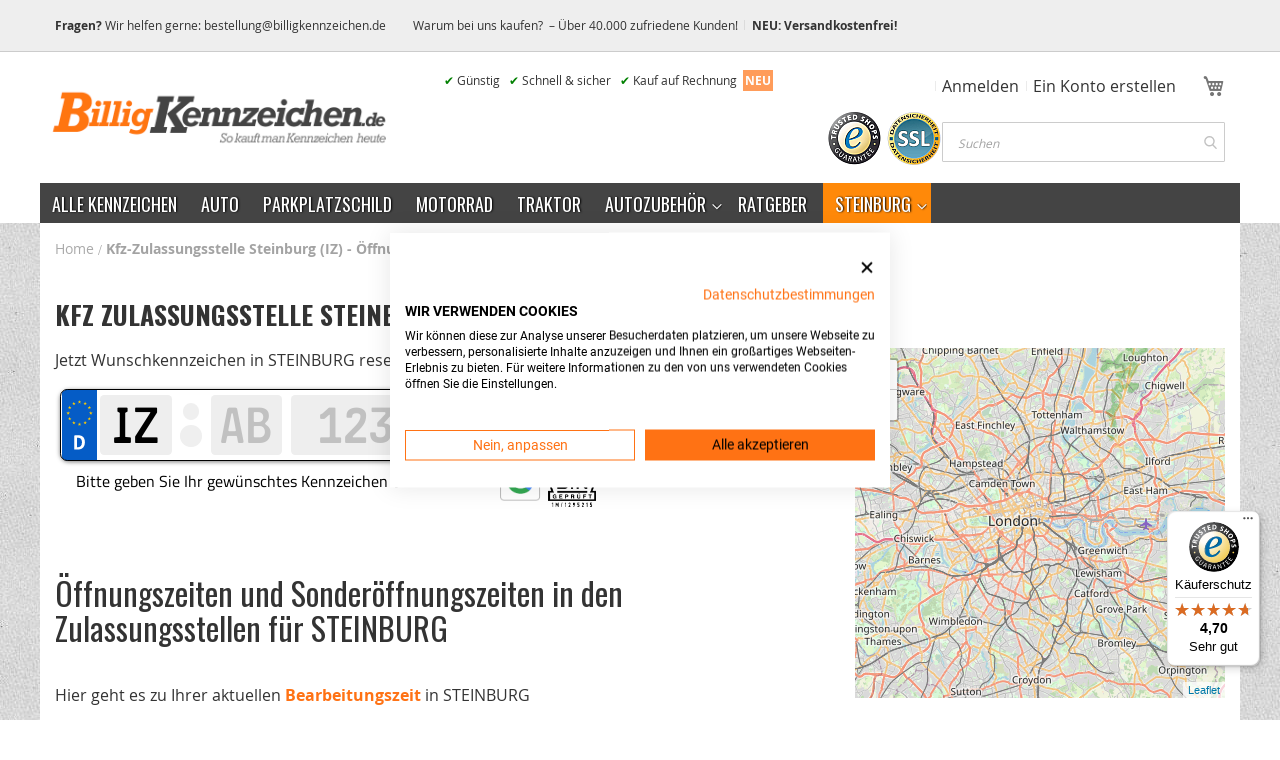

--- FILE ---
content_type: text/html; charset=UTF-8
request_url: https://www.billigkennzeichen.de/in/steinburg/kfz-zulassungsstelle
body_size: 17206
content:
<!doctype html>
<html lang="de" data-office-id="1049">
    <head>
                <meta charset="utf-8">
<meta name="title" content="Kfz-Zulassungsstelle Steinburg (IZ) - &Ouml;ffnungszeiten &amp; Anfahrt">
<meta name="robots" content="INDEX,FOLLOW">
<meta name="viewport" content="width=device-width, initial-scale=1">
<meta name="format-detection" content="telephone=no">
<title>Kfz-Zulassungsstelle Steinburg (IZ) - &Ouml;ffnungszeiten &amp; Anfahrt</title>
<link rel="stylesheet" type="text/css"  media="all" href="https://www.billigkennzeichen.de/static/version1765302195/_cache/merged/23dde14d872815228a12578dc0196e4e.min.css">
<link rel="stylesheet" type="text/css"  media="screen and (min-width: 768px)" href="https://www.billigkennzeichen.de/static/version1765302195/frontend/Justselling/billig/de_DE/css/styles-l.min.css">
<link rel="stylesheet" type="text/css"  media="print" href="https://www.billigkennzeichen.de/static/version1765302195/frontend/Justselling/billig/de_DE/css/print.min.css">

<link rel="preload" as="font" crossorigin="anonymous" href="https://www.billigkennzeichen.de/static/version1765302195/frontend/Justselling/billig/de_DE/fonts/opensans/light/opensans-300.woff2">
<link rel="preload" as="font" crossorigin="anonymous" href="https://www.billigkennzeichen.de/static/version1765302195/frontend/Justselling/billig/de_DE/fonts/opensans/regular/opensans-400.woff2">
<link rel="preload" as="font" crossorigin="anonymous" href="https://www.billigkennzeichen.de/static/version1765302195/frontend/Justselling/billig/de_DE/fonts/opensans/semibold/opensans-600.woff2">
<link rel="preload" as="font" crossorigin="anonymous" href="https://www.billigkennzeichen.de/static/version1765302195/frontend/Justselling/billig/de_DE/fonts/opensans/bold/opensans-700.woff2">
<link rel="preload" as="font" crossorigin="anonymous" href="https://www.billigkennzeichen.de/static/version1765302195/frontend/Justselling/billig/de_DE/fonts/Luma-Icons.woff2">
<link rel="canonical" href="https://www.billigkennzeichen.de/in/steinburg/kfz-zulassungsstelle">
<link rel="icon" type="image/x-icon" href="https://www.billigkennzeichen.de/media/favicon/stores/20/favicon_1.ico">
<link rel="shortcut icon" type="image/x-icon" href="https://www.billigkennzeichen.de/media/favicon/stores/20/favicon_1.ico">
        
<!-- Google Tag Manager by MagePal ** -->


<!-- End Google Tag Manager by MagePal -->
    

<link rel="prefetch" as="script" href="https://www.billigkennzeichen.de/static/version1765302195/frontend/Justselling/billig/de_DE/magepack/bundle-common.min.js">



    </head>
    <body data-container="body"
          data-mage-init='{"loaderAjax": {}, "loader": { "icon": "https://www.billigkennzeichen.de/static/version1765302195/frontend/Justselling/billig/de_DE/images/loader-2.gif"}}'
        class="store-billig_kennzeichen_de website-billig_kennzeichen justselling_zipool-district-offices page-layout-1column" id="html-body">
        
<!-- Google Tag Manager by MagePal -->
<!-- End Google Tag Manager by MagePal -->



<div class="cookie-status-message" id="cookie-status" style="display: none;">
    The store will not work correctly in the case when cookies are disabled.</div>




    <noscript>
        <div class="message global noscript">
            <div class="content">
                <p>
                    <strong>JavaScript scheint in Ihrem Browser deaktiviert zu sein.</strong>
                    <span>
                        Um unsere Website in bester Weise zu erfahren, aktivieren Sie Javascript in Ihrem Browser.                    </span>
                </p>
            </div>
        </div>
    </noscript>






<!-- Start DataLayer by MagePal -->

<!-- Start DataLayer by MagePal  -->
<div class="page-wrapper"><header class="page-header"><div class="panel wrapper"><div class="panel header"><div data-content-type="html" data-appearance="default" data-element="main" data-decoded="true"><!--8EkAsPvx8efBJ7uzW823SuXuXqspHnq2-->
<div class="d-flex small">
<div class="mr-3 d-flex ">
<div class="align-self-center"><strong>Fragen?</strong> Wir helfen gerne: <a href="mailto:bestellung@billigkennzeichen.de">bestellung@billigkennzeichen.de</a></div>
</div>
<div class="links-wrapper-separators ml-3">
<ul class="links">
<li class="first"><a title="" href="https://www.billigkennzeichen.de/warum-billigkennzeichen">Warum bei uns kaufen?&nbsp; – Über 40.000 zufriedene Kunden!</a></li>
<li class="last"><a title="" href="https://www.billigkennzeichen.de/versandkosten"><b>NEU: Versandkostenfrei!</b></a></li>
</ul>
</div>
</div></div></div></div><div class="header content"><span data-action="toggle-nav" class="action nav-toggle"><span>Navigation umschalten</span></span>
<a
    class="logo"
    href="https://www.billigkennzeichen.de/"
    title="Logo&#x20;BilligKennzeichen.de"
    aria-label="store logo">
    <img src="https://www.billigkennzeichen.de/media/logo/websites/20/billigkennzeichen-logo-15-2.png"
         title="Logo&#x20;BilligKennzeichen.de"
         alt="Logo&#x20;BilligKennzeichen.de"
            width="360"            height="66"    />
</a>
<ul class="links d-none d-xl-block small" style="float: left; line-height: 3; padding-right: 50px;">
<li><span style="color: green;">✔</span> Günstig&nbsp;&nbsp;</li>
<li><span style="color: green;">✔</span> Schnell &amp; sicher&nbsp;&nbsp;</li>
<li><span style="color: green;">✔</span> Kauf auf Rechnung&nbsp; <span style="background: rgba(255,114,20,.7); font-weight: bold; padding: 2px; color: white;">NEU</span></li>
</ul><div class="header-action-wrapper"><div class="header-action-top"><ul class="header links">        <li class="greet welcome" data-bind="scope: 'customer'">
            <!-- ko if: customer().fullname  -->
            <span class="logged-in" data-bind="text: new String('%1').replace('%1', customer().fullname)">
            </span>
            <!-- /ko -->
            <!-- ko ifnot: customer().fullname  -->
            <span class="not-logged-in d-none" data-bind='html:""'></span>
                        <!-- /ko -->
        </li>
        
        <li class="link authorization-link" data-label="oder">
    <a href="https://www.billigkennzeichen.de/customer/account/login/referer/aHR0cHM6Ly93d3cuYmlsbGlna2VubnplaWNoZW4uZGUvaW4vc3RlaW5idXJnL2tmei16dWxhc3N1bmdzc3RlbGxl"        >Anmelden</a>
</li>
<li><a href="https://www.billigkennzeichen.de/customer/account/create/" id="id588vTuoD" >Ein Konto erstellen</a></li></ul>
<div data-block="minicart" class="minicart-wrapper">
    <a class="action showcart" href="https://www.billigkennzeichen.de/checkout/cart/"
       data-bind="scope: 'minicart_content'">
        <span class="text">Mein Warenkorb</span>
        <span class="counter qty empty"
              data-bind="css: { empty: !!getCartParam('summary_count') == false && !isLoading() },
               blockLoader: isLoading">
            <span class="counter-number">
                <!-- ko if: getCartParam('summary_count') -->
                <!-- ko text: getCartParam('summary_count').toLocaleString(window.LOCALE) --><!-- /ko -->
                <!-- /ko -->
            </span>
            <span class="counter-label">
            <!-- ko if: getCartParam('summary_count') -->
                <!-- ko text: getCartParam('summary_count').toLocaleString(window.LOCALE) --><!-- /ko -->
                <!-- ko i18n: 'items' --><!-- /ko -->
            <!-- /ko -->
            </span>
        </span>
    </a>
            <div class="block block-minicart"
             data-role="dropdownDialog"
             data-mage-init='{"dropdownDialog":{
                "appendTo":"[data-block=minicart]",
                "triggerTarget":".showcart",
                "timeout": "2000",
                "closeOnMouseLeave": false,
                "closeOnEscape": true,
                "triggerClass":"active",
                "parentClass":"active",
                "buttons":[]}}'>
            <div id="minicart-content-wrapper" data-bind="scope: 'minicart_content'">
                <!-- ko template: getTemplate() --><!-- /ko -->
            </div>
                    </div>
            
</div>
</div><div class="header-action-bottom"><div data-content-type="html" data-appearance="default" data-element="main" data-decoded="true"><div class="header-service header-feature d-none d-lg-block"><a href="https://www.trustedshops.de/bewertung/info_X9E940789FDDBF5C7414C28F341CD0ABC.html" target="_blank" rel="noopener"> <img src="https://www.billigkennzeichen.de/media/wysiwyg/trusted-shops-siegel.png" alt="Trusted Shops Siegel" width="56" height="56"> </a> <img src="https://www.billigkennzeichen.de/media/wysiwyg/ssl-siegel-datenschutz.png" alt="SSL Siegel" width="56" height="55"></div></div>
<section class="amsearch-wrapper-block"
         data-amsearch-wrapper="block"
         data-bind="
            scope: 'amsearch_wrapper',
            mageInit: {
                'Magento_Ui/js/core/app': {
                    components: {
                        amsearch_wrapper: {
                            component: 'Amasty_Xsearch/js/wrapper',
                            data: {&quot;url&quot;:&quot;https:\/\/www.billigkennzeichen.de\/amasty_xsearch\/autocomplete\/index\/&quot;,&quot;url_result&quot;:&quot;https:\/\/www.billigkennzeichen.de\/catalogsearch\/result\/&quot;,&quot;url_popular&quot;:&quot;https:\/\/www.billigkennzeichen.de\/search\/term\/popular\/&quot;,&quot;isDynamicWidth&quot;:false,&quot;isProductBlockEnabled&quot;:true,&quot;width&quot;:900,&quot;displaySearchButton&quot;:false,&quot;fullWidth&quot;:false,&quot;minChars&quot;:3,&quot;delay&quot;:500,&quot;currentUrlEncoded&quot;:&quot;aHR0cHM6Ly93d3cuYmlsbGlna2VubnplaWNoZW4uZGUvaW4vc3RlaW5idXJnL2tmei16dWxhc3N1bmdzc3RlbGxl&quot;,&quot;color_settings&quot;:{&quot;border&quot;:&quot;000000&quot;,&quot;hover&quot;:&quot;B0B0B0&quot;,&quot;highlight&quot;:&quot;00E66B&quot;,&quot;background&quot;:&quot;E6E6E6&quot;,&quot;text&quot;:&quot;54A1FF&quot;,&quot;hover_text&quot;:&quot;3C00FF&quot;,&quot;search_button&quot;:&quot;1979c2&quot;,&quot;search_button_text&quot;:&quot;ffffff&quot;},&quot;popup_display&quot;:1,&quot;preloadEnabled&quot;:false}                        }
                    }
                }
            }">
    <div class="amsearch-form-block"
          data-bind="
              style: {
                    width: resized() ? data.width + 'px' : ''
              },
              css: {
                '-opened': opened
              },
              afterRender: initCssVariables">
                
<section class="amsearch-input-wrapper"
         data-bind="
            css: {
                '-dynamic-width': data.isDynamicWidth,
                '-match': $data.readyForSearch(),
                '-typed': inputValue && inputValue().length
            }">
    <input type="text"
           name="q"
           placeholder="Suchen"
           class="amsearch-input"
           maxlength="128"
           role="combobox"
           aria-haspopup="false"
           aria-autocomplete="both"
           autocomplete="off"
           aria-expanded="false"
           data-amsearch-block="input"
           enterkeyhint="enter"
           data-bind="
                afterRender: initInputValue,
                hasFocus: focused,
                value: inputValue,
                event: {
                    keypress: onEnter
                },
                valueUpdate: 'input'">
    <!-- ko template: { name: templates.loader } --><!-- /ko -->
    <button class="amsearch-button -close -clear -icon"
            style="display: none"
            data-bind="
                event: {
                    click: inputValue.bind(this, '')
                },
                attr: {
                    title: $t('Clear Field')
                },
                visible: inputValue && inputValue().length">
    </button>
    <button class="amsearch-button -loupe -clear -icon -disabled"
            data-bind="
                event: {
                    click: search
                },
                css: {
                    '-disabled': !$data.match()
                },
                attr: {
                    title: $t('Search')
                }">
    </button>
</section>
        
        
<section class="amsearch-result-section"
         data-amsearch-js="results"
         style="display: none;"
         data-bind="
            css: {
                '-small': $data.data.width < 700 && !$data.data.fullWidth
            },
            afterRender: function (node) {
                initResultSection(node, 1)
            },
            style: resultSectionStyles(),
            visible: $data.opened()">
    <!-- ko if: !$data.match() && $data.preload() -->
        <!-- ko template: { name: templates.preload } --><!-- /ko -->
    <!-- /ko -->
    <!-- ko if: $data.match() -->
        <!-- ko template: { name: templates.results } --><!-- /ko -->
    <!-- /ko -->
    <!-- ko if: $data.message() && $data.message().length -->
        <!-- ko template: { name: templates.message } --><!-- /ko -->
    <!-- /ko -->
</section>
    </div>
    </section>
</div></div>

</div></header>    <div class="sections nav-sections">
                <div class="section-items nav-sections-items"
             data-mage-init='{"tabs":{"openedState":"active"}}'>
                                            <div class="section-item-title nav-sections-item-title"
                     data-role="collapsible">
                    <a class="nav-sections-item-switch"
                       data-toggle="switch" href="#store.menu">
                                            </a>
                </div>
                <div class="section-item-content nav-sections-item-content"
                     id="store.menu"
                     data-role="content">
                    
<nav class="navigation" data-action="navigation">
    <ul data-mage-init='{"menu":{"responsive":true, "expanded":true, "position":{"my":"left top","at":"left bottom"}}}'>
        <li  class="level0 nav-1 category-item first"><a href="https://www.billigkennzeichen.de/kennzeichen"  class="level-top" ><span>Alle Kennzeichen</span></a></li><li  class="level0 nav-2 category-item"><a href="https://www.billigkennzeichen.de/auto"  class="level-top" ><span>Auto</span></a></li><li  class="level0 nav-3 category-item"><a href="https://www.billigkennzeichen.de/parkplatzschilder"  class="level-top" ><span>Parkplatzschild</span></a></li><li  class="level0 nav-4 category-item"><a href="https://www.billigkennzeichen.de/motorradkennzeichen"  class="level-top" ><span>Motorrad</span></a></li><li  class="level0 nav-5 category-item"><a href="https://www.billigkennzeichen.de/traktor"  class="level-top" ><span>Traktor</span></a></li><li  class="level0 nav-6 category-item parent"><a href="https://www.billigkennzeichen.de/autozubehoer"  class="level-top" ><span>Autozubehör</span></a><ul class="level0 submenu"><li  class="level1 nav-6-1 category-item first"><a href="https://www.billigkennzeichen.de/autozubehoer/kennzeichenhalter" ><span>Kennzeichenhalter</span></a></li><li  class="level1 nav-6-2 category-item"><a href="https://www.billigkennzeichen.de/autozubehoer/parkplatzschilder" ><span>Parkplatzschilder</span></a></li><li  class="level1 nav-6-3 category-item"><a href="https://www.billigkennzeichen.de/autozubehoer/fahrzeugsicherheit" ><span>Fahrzeugsicherheit</span></a></li><li  class="level1 nav-6-4 category-item last"><a href="https://www.billigkennzeichen.de/autozubehoer/warnwesten" ><span>Warnwesten</span></a></li></ul></li><li  class="level0 nav-7 category-item last"><a href="https://www.billigkennzeichen.de/ratgeber"  class="level-top" ><span>Ratgeber</span></a></li>            </ul>
</nav>

<script type="text/javascript">
    document.addEventListener("DOMContentLoaded", function () {
        require([
            "jquery"
        ],function($) {
            $( document ).ready(function() {
                let cityName = '';
                let townUrl = '';
                let url = window.location.href;
                let restVar = url.substring(0, url.lastIndexOf("/") + 1).slice(0, -1);
                if ((~url.indexOf("/in/") || (url == restVar+'/in')) && (!~url.indexOf("kennzeichenbezirk"))) {
                    let splitUrl = window.location.href.split('/');
                    for (let $i=0; $i<splitUrl.length; $i++) {
                        if (splitUrl[$i] == 'in') {
                            if (typeof splitUrl[$i+1] !== 'undefined') {
                                townUrl = splitUrl[$i + 1];
                                cityName = "https://www.billigkennzeichen.de/in/" + splitUrl[$i + 1];
                                break;
                            }
                        }
                    }

                    let x = 0;
                    let intervalID = setInterval(function () {
                        $('.navigation li.level0').removeClass('active').removeClass('has-active');
                        $('.navigation li.level0 a').each(function () {
                            let _this = $(this);
                            let href = _this.attr('href');
                            if ((url == href) || url == href+'/') {
                                _this.parent().addClass('active');
                                $('.navigation a[href="'+url+'"]').closest('li.level0').addClass('active');
                                window.clearInterval(intervalID);
                            }
                        });
                        if (++x === 10) {
                            window.clearInterval(intervalID);
                        }
                    }, 1000);
                } else {
                    let x = 0;
                    $('#has-town').removeClass('active').removeClass('has-active'); // init
                    let intervalIDRemove = setInterval(function () {
                        $('#has-town').removeClass('active').removeClass('has-active'); // in all other cases this have to be removed!
                        if (++x === 4) {
                            window.clearInterval(intervalIDRemove);
                        }
                    }, 1000);

                    if (($('.navigation a[href="' + url + '"]').closest('li.level0').length > 0) || ($('.navigation a[href="' + restVar + '"]').closest('li.level0').length > 0)) {
                        $('.navigation li.level0').removeClass('active').removeClass('has-active');
                        $('.navigation a[href="' + url + '"]').closest('li.level0').addClass('active');
                        $('.navigation a[href="' + restVar + '"]').closest('li.level0').addClass('active');
                    }
                }
                $.ajax({
                    url: 'https://www.billigkennzeichen.de//admissions/zipool/index',
                    data: {
                        setSession: true,
                        cityName: cityName,
                        townUrl: townUrl,
                        currentUrl: url
                    },
                    type: 'POST',
                    dataType: "json",
                    success: function (result) {
                        if (result.menu) {
                            $('.navigation ul').first().append(result.menu);
                        }
                    }
                });
            });
        });
    });
</script>
<script type="text/x-magento-init">
    {
        "nav.navigation": {
            "cmsLinkToMenuTargetBlank":{
                "selector": ".level-top",
                "open_in_new_tab": 1,
                "links" : []            }
        }
    }
</script>
                </div>
                                    </div>
    </div>
    <div class="breadcrumbs">
        <ul class="items">
                                                        <li class="item ">
                                            <a href="https://www.billigkennzeichen.de/"
                           title="Startseite">
                            Home                        </a>
                                    </li>
                                            <li class="item ">
                                            <strong>Kfz-Zulassungsstelle Steinburg (IZ) - &Ouml;ffnungszeiten &amp; Anfahrt</strong>
                                    </li>
                    </ul>
    </div>
<main id="maincontent" class="page-main"><a id="contentarea" tabindex="-1"></a>
<div class="page messages"><div data-placeholder="messages"></div>
<div data-bind="scope: 'messages'">
    <!-- ko if: cookieMessages && cookieMessages.length > 0 -->
    <div aria-atomic="true" role="alert" data-bind="foreach: { data: cookieMessages, as: 'message' }" class="messages">
        <div data-bind="attr: {
            class: 'message-' + message.type + ' ' + message.type + ' message',
            'data-ui-id': 'message-' + message.type
        }">
            <div data-bind="html: $parent.prepareMessageForHtml(message.text)"></div>
        </div>
    </div>
    <!-- /ko -->

    <!-- ko if: messages().messages && messages().messages.length > 0 -->
    <div aria-atomic="true" role="alert" class="messages" data-bind="foreach: {
        data: messages().messages, as: 'message'
    }">
        <div data-bind="attr: {
            class: 'message-' + message.type + ' ' + message.type + ' message',
            'data-ui-id': 'message-' + message.type
        }">
            <div data-bind="html: $parent.prepareMessageForHtml(message.text)"></div>
        </div>
    </div>
    <!-- /ko -->
</div>

</div><div class="columns"><div class="column main"><input name="form_key" type="hidden" value="yhY670Aphm1tIVPO" /><div id="authenticationPopup" data-bind="scope:'authenticationPopup', style: {display: 'none'}">
            <!-- ko template: getTemplate() --><!-- /ko -->
        
</div>





<div data-type=overlay id="shipping-info" style="display:none">
    <div data-content-type="html" data-appearance="default" data-element="main" data-decoded="true"><h2>Versandkosten</h2>
<ul class="checklist">
    <li>Lieferung mit <strong>UPS ist versandkostenfrei</strong> ohne Mindestbestellwert.</li>
    <li><strong>DHL Versand</strong> ist gegen 2,50 € Aufpreis möglich.</li>
</ul>
<br>
<h2>Lieferzeit &amp; Gebiet&nbsp;</h2>
<ul >
    <li>Bei Bestellungen bis 15 Uhr (Mo.-Do.) wird das Paket am selben Tag verschickt. Bei Bestellungen nach 15 Uhr erfolgt die Versendung am nächsten Tag.</li>
    <li>Freitags ab 14 Uhr werden die Schilder erst am darauffolgenden Montag produziert und verschickt.</li>
    <li>Lieferfrist: 2-4&nbsp;Arbeitstage</li>
    <li>Es sind Lieferungen nur an Adressen in Deutschland möglich.</li>
    <li>Lieferungen an Packstationen sind<strong>&nbsp;nicht möglich</strong>.</li>
</ul></div></div>


    


<div class="row">
    <div class="col-12">
        <h2>Kfz Zulassungsstelle <strong>Steinburg</strong></h2>
    </div>
</div>

<div class="row">
    <div class="col-md-8">
        <div class="row">
            <div class="col-12">Jetzt Wunschkennzeichen in <span class="word-uppercase">Steinburg</span> reservieren</div>
            <iframe style="border:0" width="100%" height="200" src="https://wunschkennzeichen.billigkennzeichen.de/widget?campaign=1728&variant=3&title=&subtitle=Bitte%20geben%20Sie%20Ihr%20gew%C3%BCnschtes%20Kennzeichen%20ein&type=standard&lines=1&district=B&letters=AB&numbers=123&primary_color=ffffff&secondary_color=ff7214&text_color=000000&search=1&text1=Bundesweit%20online%20reservieren&text2=Inklusive%20Schilderpr%C3%A4gung&text3=Kostenloser%20Versand&kennzeichen=IZ"></iframe>
            <div class="col-12">
                <h1 class="page-title">Öffnungszeiten und Sonderöffnungszeiten in den Zulassungsstellen für <span class="word-uppercase">Steinburg</span></h1>
            </div>

            <div class="col-8">
                Hier geht es zu Ihrer aktuellen <a href="#bearbeitungszeit"><b>Bearbeitungszeit</b></a> in <span class="word-uppercase">Steinburg</span>
            </div>
                        <div class="col-lg-6">
                <ul class="simple-list">
                    <li><h2>Zulassungsstelle</h2><span class="word-uppercase">Steinburg</span> <br> Adenauerallee 8 <br>25524 Itzehoe</li>
                    <li>Kennzeichenkürzel: IZ</li>                    <li style="word-wrap: break-word;">
                        Tel.: 04821-69-0<br>                        E-Mail: <a href="mailto:zulassungsbehoerde@steinburg.de">zulassungsbehoerde@steinburg.de</a><br><br>                        <a href="https://wunschkennzeichen.billigkennzeichen.de/wunschkennzeichen?cId=1728&kennzeichen=IZ" target="_blank" rel="nofollow"><b>Jetzt Wunschkennzeichen bestellen</b></a>
                    </li>
                </ul>
            </div>

            <div class="col-lg-6">
                <ul class="simple-list">
                    <li>
                        <h6>Öffnungszeiten</h6>
                        <table class="times"><tr><td>Mo</td><td>07:30 - 12:00; 14:00 - 15:15</td></tr><tr><td>Di</td><td>07:30 - 12:00; 14:00 - 15:15</td></tr><tr><td>Mi</td><td>07:30 - 12:00</td></tr><tr><td>Do</td><td>07:30 - 12:00; 14:00 - 17:30</td></tr><tr><td>Fr</td><td>07:30 - 12:00</td></tr><tr><td>Sa</td><td>-</td></tr></table>                    </li>
                </ul>
            </div>
                    </div>
    </div>

    <div class="col-md-4">
                <link rel="stylesheet" href="https://unpkg.com/leaflet@1.7.1/dist/leaflet.css" />
        <div id="omap" style="width: 100%; height: 350px; z-index: 1"></div>

        
            </div>
</div>

<div class="row">
    <div class="col-12" id="bearbeitungszeit">
        <h2>Bearbeitungszeit</h2>
        <p>Für die Zulassung Ihres Autos in <strong class="word-uppercase">Steinburg</strong> benötigen Sie einen Termin. </p>
        <p>Sparen Sie sich die Wartezeit: Mit der <a href="https://www.kroschke.de/partner_bkz" target="_blank">Online Zulassung</a> wird Ihr Fahrzeug innerhalb von 6 Werktagen zugelassen.</p>
    </div>
</div>

<div></div>

<div class="row">
    <div class="col-12">
        <h2>Das sagen unsere Kunden bei Trusted Shops</h2>
    </div>
    <div class="col-12 etrusted-wrapper">
        <etrusted-widget data-etrusted-widget-id="wdg-a297c5dc-89bd-45db-a200-dfdabe62df64"></etrusted-widget>
    </div>
</div>

<div class="row">
    <div class="col-12">
        <h2><strong>Wunschkennzeichen in <span class="word-uppercase">Steinburg</span> online reservieren</strong></h2>
        <p>Die Reservierung eines <strong>Wunschkennzeichens</strong> ist ein wichtiger Schritt bei der Fahrzeuganmeldung in <strong class="word-uppercase">Steinburg</strong>.
            Traditionell erfordert dies einen persönlichen Besuch bei der Zulassungsstelle. Dies ist mit <strong>Wartezeiten</strong> und organisatorischem Aufwand verbunden.
            Um Ihnen diesen Prozess zu erleichtern, bieten wir eine bequeme <a href="https://www.billigkennzeichen.de/wunschkennzeichen/">Online-Reservierung</a> an.</p>
        <p>Dank unserer <strong>Live-Abfrage</strong> finden Sie sofort ein verfügbares Wunschkennzeichen in <span class="word-uppercase">Steinburg</span>. Anschließend können Sie es direkt online reservieren.
            Nach der Reservierung Ihrer <strong>Kennzeichenkombination</strong>, lassen wir Ihnen per <strong>Expressversand</strong> Ihre Kennzeichen und Ihre PIN der Wunschkennzeichen Reservierung in <span class="word-uppercase">Steinburg</span> zukommen.</p>
        <p>Mit Ihren neuen Kennzeichen und der <strong>PIN</strong> der Wunschkennzeichen Reservierung können Sie anschließend Ihr Fahrzeug bei Zulassungsstelle in <span class="word-uppercase">Steinburg</span> anmelden.</p>
        <iframe style="border: 0;" src="https://wunschkennzeichen.billigkennzeichen.de/widget?campaign=2403&variant=1&title=&subtitle=&type=standard&lines=1&district=B&letters=AB&numbers=123&primary_color=ffffff&secondary_color=ff7214&text_color=000000&search=1&buttonText=JETZT%20PR%C3%BCFEN" width="100%" height="200"></iframe>
    </div>
</div>

<div class="row">
    <div class="col-12">
        <h2>Wann benötigen Sie eine Zulassung in <strong class="word-uppercase">Steinburg</strong>?</h2>
        <p>
            Grundsätzlich muss jedes Kraftfahrzeug und jeder Anhänger für den Gebrauch im öffentlichen Straßenverkehr zugelassen sein.
            Diese Zulassung wird auch Anmeldung genannt und wird in der zuständigen Zulassungsbehörde durchgeführt. Dabei wird dem Fahrzeug ein amtliches
            Kennzeichen mit einzigartiger Kennzeichenkombination zugeteilt.
            <a href="https://www.billigkennzeichen.de/ratgeber/uebersicht-kennzeichenarten/">Diese KFZ-Kennzeichen gibt es</a>!
            <strong>Wichtig</strong>: Auch bei einem Umzug müssen Sie Ihr <a href="https://www.kroschke.de/partner_bkz/zulassungsservice?zulassung=Ummeldung" target="_blank">Fahrzeug ummelden</a>!
        </p>
    </div>
</div>
<div class="add-to-cart-content">
    <div class="add-to-cart-msg" id="add-to-cart-msg" style="display:none;"><span class="item-qty"></span> Artikel wurde zum Warenkorb hinzugefügt.</div>
    <div class="add-to-cart-msg" id="info-message-title" style="display:none;">Hinweis</div>
    <p class="info-message" style="display:none; padding-top:20px;"></p>
    <div class="button-wrapper" style="display:none;">
        <a href="#" class="link further-shopping">Weiter einkaufen</a>
        <a href="https://www.billigkennzeichen.de/checkout/" class="button">Zur Kasse</a>
    </div>

    
    </div>

<section class="amsearch-overlay-block"
         data-bind="
            scope: 'index = amsearch_overlay_section',
            mageInit: {
                'Magento_Ui/js/core/app': {
                    components: {
                        'amsearch_overlay_section': {
                            component: 'Amasty_Xsearch/js/components/overlay'
                        }
                    }
                }
            }">
    <div class="amsearch-overlay"
         data-bind="
            event: {
                click: hide
            },
            afterRender: initNode">
    </div>
</section>


</div></div></main><footer class="page-footer"><div class="footer content"><div class="footer-container-top"><div class="footer-content-top"><ul class="top-links">
<li>Alle Preise inkls. MwSt und <a href="https://www.billigkennzeichen.de/versandkosten">Versand</a></li>
</ul>
<ul class="top-links">
<li><a href="https://www.billigkennzeichen.de/ueber">Über BilligKennzeichen.de</a></li>
</ul></div><div class="footer-content-top-second"><div data-content-type="html" data-appearance="default" data-element="main" data-decoded="true"><div class="row <!--row-kennz-->">
    <div class="large-12 columns land-info">
        <div class="sitemap_title" style="text-align: center;">
            <div class="heading">Deutsche Zulassungsstellen &amp; Wunschkennzeichen</div>
            <p>Offizielle Informationen zur Zulassungsstelle und zur Wunschkennzeichen Reservierung in Ihrem Kreis.</p>
        </div>
        <br>
        <div class="footer-form-align">
            <div class="footer-form-wrapper"><span class="small">Kennzeichen-Kürzel eingeben:</span>
                <div class="footer-form"><form class="search_kennz" action="https://www.billigkennzeichen.de/in/kennzeichenbezirk" method="get"><input class="search_kennz_input" name="b" maxlength="3" type="text" value="HH">&nbsp; &nbsp; <input class="action secondary" type="submit" value="Suchen"></form></div>
            </div>
        </div>
        <br>
        <div class="sitemap_nav"><a title="Wunschkennzeichen in Berlin reservieren" href="https://www.billigkennzeichen.de/in/berlin">Berlin</a> <a title="Wunschkennzeichen in Bonn reservieren" href="https://www.billigkennzeichen.de/in/bonn-stadt">Bonn</a> <a title="Wunschkennzeichen in Bremen reservieren" href="https://www.billigkennzeichen.de/in/bremen-stadt">Bremen</a> <a title="Wunschkennzeichen in Dortmund reservieren" href="https://www.billigkennzeichen.de/in/dortmund-stadt">Dortmund</a> <a title="Wunschkennzeichen in Duisburg reservieren" href="https://www.billigkennzeichen.de/in/duisburg-stadt">Duisburg</a> <a title="Wunschkennzeichen in Düsseldorf reservieren" href="https://www.billigkennzeichen.de/in/duesseldorf-stadt">Düsseldorf</a> <a title="Wunschkennzeichen in Essen reservieren" href="https://www.billigkennzeichen.de/in/essen-stadt">Essen</a> <a title="Wunschkennzeichen in Hamburg reservieren" href="https://www.billigkennzeichen.de/in/hamburg">Hamburg</a> <a title="Wunschkennzeichen in Hannover reservieren" href="https://www.billigkennzeichen.de/in/hannover-stadt">Hannover</a> <a title="Wunschkennzeichen in Karlsruhe reservieren" href="https://www.billigkennzeichen.de/in/karlsruhe-stadt">Karlsruhe</a> <a title="Wunschkennzeichen in Köln reservieren" href="https://www.billigkennzeichen.de/in/koeln-stadt">Köln</a> <a title="Wunschkennzeichen in München reservieren" href="https://www.billigkennzeichen.de/in/muenchen-stadt">München</a> <a title="Wunschkennzeichen in Stuttgart reservieren" href="https://www.billigkennzeichen.de/in/stuttgart-stadt">Stuttgart</a> <a title="Wunschkennzeichen in Wuppertal reservieren" href="https://www.billigkennzeichen.de/in/wuppertal-stadt">Wuppertal</a></div>
        <br><br>
        <div class="bl_land-narrow" style="padding-top: 25px;">
            <div class="bl_land">
                <div class="bl-sprite bl-sprite-baden-wuerttemberg">&nbsp;</div>
                <div class="bl_landeshaupt"><a href="https://www.billigkennzeichen.de/in/baden-wuerttemberg">Baden-Württemberg</a></div>
            </div>
            <div class="bl_land">
                <div class="bl-sprite bl-sprite-bayern">&nbsp;</div>
                <div class="bl_landeshaupt"><a href="https://www.billigkennzeichen.de/in/bayern">Bayern</a></div>
            </div>
            <div class="bl_land bl-sprite-brandenburg">
                <div class="bl-sprite bl-sprite-berlin">&nbsp;</div>
                <div class="bl_landeshaupt"><a href="https://www.billigkennzeichen.de/in/berlin">Berlin</a></div>
            </div>
            <div class="bl_land">
                <div class="bl-sprite bl-sprite-brandenburg">&nbsp;</div>
                <div class="bl_landeshaupt"><a href="https://www.billigkennzeichen.de/in/brandenburg">Brandenburg</a></div>
            </div>
            <div class="bl_land">
                <div class="bl-sprite bl-sprite-hamburg">&nbsp;</div>
                <div class="bl_landeshaupt"><a href="https://www.billigkennzeichen.de/in/hamburg-bremen">Hamburg </a></div>
            </div>
            <div class="bl_land">
                <div class="bl-sprite bl-sprite-hessen">&nbsp;</div>
                <div class="bl_landeshaupt"><a href="https://www.billigkennzeichen.de/in/hessen">Hessen</a></div>
            </div>
            <div class="bl_land">
                <div class="bl-sprite bl-sprite-mecklenburg-vorpommern">&nbsp;</div>
                <div class="bl_landeshaupt"><a href="https://www.billigkennzeichen.de/in/mecklenburg-vorpommern">Mecklenburg-Vorpommern</a></div>
            </div>
            <div class="bl_land">
                <div class="bl-sprite bl-sprite-niedersachsen">&nbsp;</div>
                <div class="bl_landeshaupt"><a href="https://www.billigkennzeichen.de/in/niedersachsen">Niedersachsen</a></div>
            </div>
            <div class="bl_land">
                <div class="bl-sprite bl-sprite-nordrhein-westfalen">&nbsp;</div>
                <div class="bl_landeshaupt"><a href="https://www.billigkennzeichen.de/in/nordrhein-westfalen">Nordrhein-Westfalen</a></div>
            </div>
            <div class="bl_land">
                <div class="bl-sprite bl-sprite-rheinland-pfalz">&nbsp;</div>
                <div class="bl_landeshaupt"><a href="https://www.billigkennzeichen.de/in/rheinland-pfalz">Rheinland-Pfalz</a></div>
            </div>
            <div class="bl_land">
                <div class="bl-sprite bl-sprite-saarland">&nbsp;</div>
                <div class="bl_landeshaupt"><a href="https://www.billigkennzeichen.de/in/saarland">Saarland</a></div>
            </div>
            <div class="bl_land">
                <div class="bl-sprite bl-sprite-sachsen">&nbsp;</div>
                <div class="bl_landeshaupt"><a href="https://www.billigkennzeichen.de/in/sachsen">Sachsen</a></div>
            </div>
            <div class="bl_land">
                <div class="bl-sprite bl-sprite-sachsen-anhalt">&nbsp;</div>
                <div class="bl_landeshaupt"><a href="https://www.billigkennzeichen.de/in/sachsen-anhalt">Sachsen-Anhalt</a></div>
            </div>
            <div class="bl_land">
                <div class="bl-sprite bl-sprite-schleswig-holstein">&nbsp;</div>
                <div class="bl_landeshaupt"><a href="https://www.billigkennzeichen.de/in/schleswig-holstein">Schleswig-Holstein</a></div>
            </div>
            <div class="bl_land">
                <div class="bl-sprite bl-sprite-thueringen">&nbsp;</div>
                <div class="bl_landeshaupt"><a href="https://www.billigkennzeichen.de/in/thueringen">Thüringen</a></div>
            </div>
            <div style="clear: left;">&nbsp;</div>
        </div>
    </div>
</div></div></div></div><div class="footer-container-primary"><div class="footer-content-primary"><div data-content-type="html" data-appearance="default" data-element="main" data-decoded="true"><div class="row">
    <div class="col-md-3">
        <div class="block-title">Kfz-Kennzeichen</div>
        <ul class="bullet">
            <li><a href="https://www.billigkennzeichen.de/eurokennzeichen">Euro-Kennzeichen</a></li>
            <li><a href="https://www.billigkennzeichen.de/saisonkennzeichen">Saisonkennzeichen</a></li>
            <li><a href="https://www.billigkennzeichen.de/h-kennzeichen">Oldtimer-Kennzeichen</a></li>
            <li><a href="https://www.billigkennzeichen.de/motorradkennzeichen">Motorradkennzeichen</a></li>
            <li><a href="https://www.billigkennzeichen.de/traktorkennzeichen">Traktorkennzeichen</a></li>
            <li><a href="https://www.billigkennzeichen.de/leichtkraftrad-kennzeichen">Leichtkraftradkennzeichen</a></li>
            <li><a href="https://www.billigkennzeichen.de/e-kennzeichen">E-Kennzeichen</a></li>
            <li><a href="https://www.billigkennzeichen.de/wunschkennzeichen">Wunschkennzeichen reservieren</a></li>
        </ul>
        <ul class="bullet">
            <li><a href="https://www.billigkennzeichen.de/autozubehoer/kennzeichenhalter">Kennzeichenhalter</a></li>
            <li><a href="https://www.billigkennzeichen.de/parkplatzschild">Parkplatzkennzeichen</a></li>
            <li><a href="https://www.billigkennzeichen.de/warnweste">Warnwesten</a></li>
            <li><a href="https://www.billigkennzeichen.de/fahrradtraeger-kennzeichen">Fahrradträger-Kennzeichen</a></li>
        </ul>
    </div>
    <div class="col-md-3">&nbsp;</div>
    <div class="col-md-3">
        <div class="block-title">Zahlungsarten</div>
        <div><a> <img src="https://www.billigkennzeichen.de/media/footer/ku-zahlungsarten.png" loading="lazy" alt="Zahlungsarten bei Billige Kennzeichen" usemap="#map_zahlungsarten" width="211" height="91"> <map name="map_zahlungsarten">
            <area title="PayPal" alt="PayPal" coords="1,3,64,41" shape="rect" href="/zahlarten#paypal">

            <area title="Vorkasse" alt="Vorkasse" coords="75,2,137,41" shape="rect" href="/zahlarten#vorkasse">

            <area title="SEPA" alt="SEPA" coords="146,1,209,41" shape="rect" href="/zahlarten#lastschrift">

            <area title="MasterCard" alt="MasterCard" coords="1,49,64,89" shape="rect" href="/zahlarten#kreditkarte">

            <area title="Visa" alt="PayPal Express" coords="74,49,137,89" shape="rect" href="/zahlarten#visa">
        </map> </a></div>
        <div class="block-title">Versand</div>
        <img src="https://www.billigkennzeichen.de/media/wysiwyg/dhl-ups-logo.png" loading="lazy" alt="UPS-Logo" width="144" height="72">
<img src="https://www.billigkennzeichen.de/media/wysiwyg/billigkennzeichen/icons/trusted-shops-excellent-shop-award.png" loading="lazy" alt="Icon vom Excellent Shop Award von Trusted Shops" width="86" height="115"><br>

        <p>Fragen zur Bestellung? Unser Kundenservice steht bereit:</p>
        <p>» <a href="mailto:bestellung@billigkennzeichen.de" rel="nofollow">bestellung@billigkennzeichen.de</a></p>
    </div>
    <div class="col-md-3">
        <div class="block-title">Information</div>
        <ul class="bullet">
            <li><a href="https://www.billigkennzeichen.de/ueber">Über uns</a></li>
            <li><a href="https://www.billigkennzeichen.de/warum-billigkennzeichen">Warum bei uns kaufen?</a></li>
            <li><a href="https://www.billigkennzeichen.de/agb">AGB</a></li>
            <li><a href="https://www.billigkennzeichen.de/versandkosten">Versandkosten &amp; Lieferzeit</a></li>
            <li><a href="https://www.billigkennzeichen.de/service">Service &amp; Kontakt</a></li>
            <li><a href="https://www.billigkennzeichen.de/widerruf">Widerruf</a></li>
            <li><a href="https://www.billigkennzeichen.de/datenschutz">Datenschutz</a></li>
            <li><a href="https://www.billigkennzeichen.de/ratgeber">Ratgeber</a></li>
            <li><a href="https://www.billigkennzeichen.de/affiliate-partner">Affiliate Partner</a></li>
        </ul>
        <br>
        <p><strong>Turbo Online GmbH</strong><br> Ladestr. 1<br> 22926 Ahrensburg<br> <a href="https://www.billigkennzeichen.de/impressum">Impressum</a></p>
    </div>
</div></div></div></div><div class="footer-container-bottom"><div class="footer-content-bottom"><p class="small" style="text-align: center;">¹ Wird die Ware an Arbeitstagen (Mo. bis Do.) bis 15 Uhr bestellt (Freitags bis 14 Uhr), erfolgt die Produktion und Versendung noch am selben Tag.</p>
</div></div></div></footer>            
    








<div id="__up_data_qp" style="display: none;" data-plugin="magento2_2.0.19" data-returnurl="checkout/cart" data-page="other"></div>


</div>    <script>
    var LOCALE = 'de\u002DDE';
    var BASE_URL = 'https\u003A\u002F\u002Fwww.billigkennzeichen.de\u002F';
    var require = {
        'baseUrl': 'https\u003A\u002F\u002Fwww.billigkennzeichen.de\u002Fstatic\u002Fversion1765302195\u002Ffrontend\u002FJustselling\u002Fbillig\u002Fde_DE'
    };</script><script type="text/javascript" src="https://www.billigkennzeichen.de/static/version1765302195/_cache/merged/f9fac374af8fbd5da004f8d0f68faa93.min.js"></script><script src="https://consent.cookiefirst.com/sites/billigkennzeichen.de-39fb11c9-3561-43ab-8f50-511c6120bb71/consent.js"></script><script type="text/x-magento-init">
    {
        "*": {
            "magepalGtmDatalayer": {
                "isCookieRestrictionModeEnabled": 0,
                "currentWebsite": 20,
                "cookieName": "user_allowed_save_cookie",
                "dataLayer": "dataLayer",
                "accountId": "GTM-PTNHLB8",
                "data": [{"ecommerce":{"currencyCode":"EUR"},"pageType":"justselling_zipool_district_offices","list":"other"},{"event":"allPage"},{"event":"justsellingZipoolDistrictOfficesPage"}],
                "isGdprEnabled": 0,
                "gdprOption": 0,
                "addJsInHeader": 0,
                "containerCode": ""
            }
        }
    }
</script><script type="text/x-magento-init">
        {
            "*": {
                "Magento_PageCache/js/form-key-provider": {
                    "isPaginationCacheEnabled":
                        0                }
            }
        }
    </script><script type="text/x-magento-init">
    {
        "*": {
            "Magento_PageBuilder/js/widget-initializer": {
                "config": {"[data-content-type=\"slider\"][data-appearance=\"default\"]":{"Magento_PageBuilder\/js\/content-type\/slider\/appearance\/default\/widget":false},"[data-content-type=\"map\"]":{"Magento_PageBuilder\/js\/content-type\/map\/appearance\/default\/widget":false},"[data-content-type=\"row\"]":{"Magento_PageBuilder\/js\/content-type\/row\/appearance\/default\/widget":false},"[data-content-type=\"tabs\"]":{"Magento_PageBuilder\/js\/content-type\/tabs\/appearance\/default\/widget":false},"[data-content-type=\"slide\"]":{"Magento_PageBuilder\/js\/content-type\/slide\/appearance\/default\/widget":{"buttonSelector":".pagebuilder-slide-button","showOverlay":"hover","dataRole":"slide"}},"[data-content-type=\"banner\"]":{"Magento_PageBuilder\/js\/content-type\/banner\/appearance\/default\/widget":{"buttonSelector":".pagebuilder-banner-button","showOverlay":"hover","dataRole":"banner"}},"[data-content-type=\"buttons\"]":{"Magento_PageBuilder\/js\/content-type\/buttons\/appearance\/inline\/widget":false},"[data-content-type=\"products\"][data-appearance=\"carousel\"]":{"Amasty_Xsearch\/js\/content-type\/products\/appearance\/carousel\/widget-override":false}},
                "breakpoints": {"desktop":{"label":"Desktop","stage":true,"default":true,"class":"desktop-switcher","icon":"Magento_PageBuilder::css\/images\/switcher\/switcher-desktop.svg","conditions":{"min-width":"1024px"},"options":{"products":{"default":{"slidesToShow":"5"}}}},"tablet":{"conditions":{"max-width":"1024px","min-width":"768px"},"options":{"products":{"default":{"slidesToShow":"4"},"continuous":{"slidesToShow":"3"}}}},"mobile":{"label":"Mobile","stage":true,"class":"mobile-switcher","icon":"Magento_PageBuilder::css\/images\/switcher\/switcher-mobile.svg","media":"only screen and (max-width: 768px)","conditions":{"max-width":"768px","min-width":"640px"},"options":{"products":{"default":{"slidesToShow":"3"}}}},"mobile-small":{"conditions":{"max-width":"640px"},"options":{"products":{"default":{"slidesToShow":"2"},"continuous":{"slidesToShow":"1"}}}}}            }
        }
    }
</script><script type="text&#x2F;javascript">document.querySelector("#cookie-status").style.display = "none";</script><script type="text/x-magento-init">
    {
        "*": {
            "cookieStatus": {}
        }
    }
</script><script type="text/x-magento-init">
    {
        "*": {
            "mage/cookies": {
                "expires": null,
                "path": "\u002F",
                "domain": ".www.billigkennzeichen.de",
                "secure": true,
                "lifetime": "3600"
            }
        }
    }
</script><script>
    window.cookiesConfig = window.cookiesConfig || {};
    window.cookiesConfig.secure = true;
</script><script>    require.config({
        map: {
            '*': {
                wysiwygAdapter: 'mage/adminhtml/wysiwyg/tiny_mce/tinymce5Adapter'
            }
        }
    });</script><script>
    require.config({
        paths: {
            googleMaps: 'https\u003A\u002F\u002Fmaps.googleapis.com\u002Fmaps\u002Fapi\u002Fjs\u003Fv\u003D3\u0026key\u003D'
        },
        config: {
            'Magento_PageBuilder/js/utils/map': {
                style: ''
            },
            'Magento_PageBuilder/js/content-type/map/preview': {
                apiKey: '',
                apiKeyErrorMessage: 'You\u0020must\u0020provide\u0020a\u0020valid\u0020\u003Ca\u0020href\u003D\u0027https\u003A\u002F\u002Fwww.billigkennzeichen.de\u002Fadminhtml\u002Fsystem_config\u002Fedit\u002Fsection\u002Fcms\u002F\u0023cms_pagebuilder\u0027\u0020target\u003D\u0027_blank\u0027\u003EGoogle\u0020Maps\u0020API\u0020key\u003C\u002Fa\u003E\u0020to\u0020use\u0020a\u0020map.'
            },
            'Magento_PageBuilder/js/form/element/map': {
                apiKey: '',
                apiKeyErrorMessage: 'You\u0020must\u0020provide\u0020a\u0020valid\u0020\u003Ca\u0020href\u003D\u0027https\u003A\u002F\u002Fwww.billigkennzeichen.de\u002Fadminhtml\u002Fsystem_config\u002Fedit\u002Fsection\u002Fcms\u002F\u0023cms_pagebuilder\u0027\u0020target\u003D\u0027_blank\u0027\u003EGoogle\u0020Maps\u0020API\u0020key\u003C\u002Fa\u003E\u0020to\u0020use\u0020a\u0020map.'
            },
        }
    });
</script><script>
    require.config({
        shim: {
            'Magento_PageBuilder/js/utils/map': {
                deps: ['googleMaps']
            }
        }
    });
</script><script type="text/x-magento-init">
    {
        "*": {
            "magepalDataLayer": {
                "dataLayer": "dataLayer"
            }
        }
    }
</script><script type="text/x-magento-init">
        {
            "*": {
                "Magento_Ui/js/core/app": {
                    "components": {
                        "customer": {
                            "component": "Magento_Customer/js/view/customer"
                        }
                    }
                }
            }
        }
        </script><script>window.checkout = {"shoppingCartUrl":"https:\/\/www.billigkennzeichen.de\/checkout\/cart\/","checkoutUrl":"https:\/\/www.billigkennzeichen.de\/checkout\/","updateItemQtyUrl":"https:\/\/www.billigkennzeichen.de\/checkout\/sidebar\/updateItemQty\/","removeItemUrl":"https:\/\/www.billigkennzeichen.de\/checkout\/sidebar\/removeItem\/","imageTemplate":"Magento_Catalog\/product\/image_with_borders","baseUrl":"https:\/\/www.billigkennzeichen.de\/","minicartMaxItemsVisible":5,"websiteId":"20","maxItemsToDisplay":10,"storeId":"20","storeGroupId":"20","customerLoginUrl":"https:\/\/www.billigkennzeichen.de\/customer\/account\/login\/referer\/aHR0cHM6Ly93d3cuYmlsbGlna2VubnplaWNoZW4uZGUvaW4vc3RlaW5idXJnL2tmei16dWxhc3N1bmdzc3RlbGxl\/","isRedirectRequired":false,"autocomplete":"off","captcha":{"user_login":{"isCaseSensitive":true,"imageHeight":50,"imageSrc":"","refreshUrl":"https:\/\/www.billigkennzeichen.de\/captcha\/refresh\/","isRequired":false,"timestamp":1769015599}}}</script><script type="text/x-magento-init">
    {
        "[data-block='minicart']": {
            "Magento_Ui/js/core/app": {"components":{"minicart_content":{"children":{"subtotal.container":{"children":{"subtotal":{"children":{"subtotal.totals":{"config":{"display_cart_subtotal_incl_tax":1,"display_cart_subtotal_excl_tax":0,"template":"Magento_Tax\/checkout\/minicart\/subtotal\/totals"},"children":{"subtotal.totals.msrp":{"component":"Magento_Msrp\/js\/view\/checkout\/minicart\/subtotal\/totals","config":{"displayArea":"minicart-subtotal-hidden","template":"Magento_Msrp\/checkout\/minicart\/subtotal\/totals"}}},"component":"Magento_Tax\/js\/view\/checkout\/minicart\/subtotal\/totals"}},"component":"uiComponent","config":{"template":"Magento_Checkout\/minicart\/subtotal"}}},"component":"uiComponent","config":{"displayArea":"subtotalContainer"}},"item.renderer":{"component":"Magento_Checkout\/js\/view\/cart-item-renderer","config":{"displayArea":"defaultRenderer","template":"Magento_Checkout\/minicart\/item\/default"},"children":{"item.image":{"component":"Magento_Catalog\/js\/view\/image","config":{"template":"Magento_Catalog\/product\/image","displayArea":"itemImage"}},"checkout.cart.item.price.sidebar":{"component":"uiComponent","config":{"template":"Magento_Checkout\/minicart\/item\/price","displayArea":"priceSidebar"}}}},"extra_info":{"component":"uiComponent","config":{"displayArea":"extraInfo"}},"promotion":{"component":"uiComponent","config":{"displayArea":"promotion"},"children":{"customweb_external_checkout_widgets":{"component":"Customweb_Base\/js\/view\/checkout\/minicart\/external_checkout_widgets","config":{"template":"Customweb_Base\/checkout\/minicart\/external_checkout_widgets"}}}}},"config":{"itemRenderer":{"default":"defaultRenderer","simple":"defaultRenderer","virtual":"defaultRenderer"},"template":"Magento_Checkout\/minicart\/content"},"component":"Magento_Checkout\/js\/view\/minicart"}},"types":[]}        },
        "*": {
            "Magento_Ui/js/block-loader": "https\u003A\u002F\u002Fwww.billigkennzeichen.de\u002Fstatic\u002Fversion1765302195\u002Ffrontend\u002FJustselling\u002Fbillig\u002Fde_DE\u002Fimages\u002Floader\u002D1.gif"
        }
    }
    </script><script type="text/x-magento-init">
    {
        "*": {
            "Magento_Ui/js/core/app": {
                "components": {
                        "messages": {
                            "component": "Magento_Theme/js/view/messages"
                        }
                    }
                }
            }
    }
</script><script>window.authenticationPopup = {"autocomplete":"off","customerRegisterUrl":"https:\/\/www.billigkennzeichen.de\/customer\/account\/create\/","customerForgotPasswordUrl":"https:\/\/www.billigkennzeichen.de\/customer\/account\/forgotpassword\/","baseUrl":"https:\/\/www.billigkennzeichen.de\/","customerLoginUrl":"https:\/\/www.billigkennzeichen.de\/customer\/ajax\/login\/"}</script><script type="text/x-magento-init">
        {
            "#authenticationPopup": {
                "Magento_Ui/js/core/app": {"components":{"authenticationPopup":{"component":"Magento_Customer\/js\/view\/authentication-popup","children":{"messages":{"component":"Magento_Ui\/js\/view\/messages","displayArea":"messages"},"captcha":{"component":"Magento_Captcha\/js\/view\/checkout\/loginCaptcha","displayArea":"additional-login-form-fields","formId":"user_login","configSource":"checkout"}}}}}            },
            "*": {
                "Magento_Ui/js/block-loader": "https\u003A\u002F\u002Fwww.billigkennzeichen.de\u002Fstatic\u002Fversion1765302195\u002Ffrontend\u002FJustselling\u002Fbillig\u002Fde_DE\u002Fimages\u002Floader\u002D1.gif"
                            }
        }
    </script><script type="text/x-magento-init">
    {
        "*": {
            "Magento_Customer/js/section-config": {
                "sections": {"stores\/store\/switch":["*"],"stores\/store\/switchrequest":["*"],"directory\/currency\/switch":["*"],"*":["messages","customweb_external_checkout_widgets"],"customer\/account\/logout":["*","recently_viewed_product","recently_compared_product","persistent"],"customer\/account\/loginpost":["*","customer"],"customer\/account\/createpost":["*"],"customer\/account\/editpost":["*"],"customer\/ajax\/login":["checkout-data","cart","captcha"],"catalog\/product_compare\/add":["compare-products"],"catalog\/product_compare\/remove":["compare-products"],"catalog\/product_compare\/clear":["compare-products"],"sales\/guest\/reorder":["cart"],"sales\/order\/reorder":["cart"],"checkout\/cart\/add":["cart","directory-data","magepal-gtm-jsdatalayer","magepal-eegtm-jsdatalayer"],"checkout\/cart\/delete":["cart","magepal-gtm-jsdatalayer","magepal-eegtm-jsdatalayer"],"checkout\/cart\/updatepost":["cart","magepal-gtm-jsdatalayer","magepal-eegtm-jsdatalayer"],"checkout\/cart\/updateitemoptions":["cart","magepal-gtm-jsdatalayer","magepal-eegtm-jsdatalayer"],"checkout\/cart\/couponpost":["cart","magepal-gtm-jsdatalayer"],"checkout\/cart\/estimatepost":["cart","magepal-gtm-jsdatalayer"],"checkout\/cart\/estimateupdatepost":["cart","magepal-gtm-jsdatalayer"],"checkout\/onepage\/saveorder":["cart","checkout-data","last-ordered-items","magepal-gtm-jsdatalayer"],"checkout\/sidebar\/removeitem":["cart","magepal-gtm-jsdatalayer","magepal-eegtm-jsdatalayer"],"checkout\/sidebar\/updateitemqty":["cart","magepal-gtm-jsdatalayer","magepal-eegtm-jsdatalayer"],"rest\/*\/v1\/carts\/*\/payment-information":["cart","last-ordered-items","captcha","instant-purchase","magepal-gtm-jsdatalayer"],"rest\/*\/v1\/guest-carts\/*\/payment-information":["cart","captcha","magepal-gtm-jsdatalayer"],"rest\/*\/v1\/guest-carts\/*\/selected-payment-method":["cart","checkout-data","magepal-gtm-jsdatalayer"],"rest\/*\/v1\/carts\/*\/selected-payment-method":["cart","checkout-data","instant-purchase","magepal-gtm-jsdatalayer"],"customer\/address\/*":["instant-purchase"],"customer\/account\/*":["instant-purchase"],"vault\/cards\/deleteaction":["instant-purchase"],"multishipping\/checkout\/overviewpost":["cart"],"paypal\/express\/placeorder":["cart","checkout-data"],"paypal\/payflowexpress\/placeorder":["cart","checkout-data"],"paypal\/express\/onauthorization":["cart","checkout-data"],"persistent\/index\/unsetcookie":["persistent"],"review\/product\/post":["review"],"wishlist\/index\/add":["wishlist"],"wishlist\/index\/remove":["wishlist"],"wishlist\/index\/updateitemoptions":["wishlist"],"wishlist\/index\/update":["wishlist"],"wishlist\/index\/cart":["wishlist","cart"],"wishlist\/index\/fromcart":["wishlist","cart"],"wishlist\/index\/allcart":["wishlist","cart"],"wishlist\/shared\/allcart":["wishlist","cart"],"wishlist\/shared\/cart":["cart"],"faq\/index\/save":["faq"],"amasty_cart\/cart\/add":["magepal-eegtm-jsdatalayer"],"amasty_jettheme\/ajax\/addtocart":["magepal-eegtm-jsdatalayer"],"newsletter\/subscriber\/new":["customer"]},
                "clientSideSections": ["checkout-data","cart-data","faq_product","checkout-custom-data"],
                "baseUrls": ["https:\/\/www.billigkennzeichen.de\/"],
                "sectionNames": ["messages","customer","compare-products","last-ordered-items","cart","directory-data","captcha","instant-purchase","loggedAsCustomer","persistent","review","wishlist","faq","customweb_external_checkout_widgets","uptain_section","recently_viewed_product","recently_compared_product","product_data_storage","paypal-billing-agreement","magepal-gtm-jsdatalayer","magepal-eegtm-jsdatalayer"]            }
        }
    }
</script><script type="text/x-magento-init">
    {
        "*": {
            "Magento_Customer/js/customer-data": {
                "sectionLoadUrl": "https\u003A\u002F\u002Fwww.billigkennzeichen.de\u002Fcustomer\u002Fsection\u002Fload\u002F",
                "expirableSectionLifetime": 60,
                "expirableSectionNames": ["cart","persistent"],
                "cookieLifeTime": "3600",
                "updateSessionUrl": "https\u003A\u002F\u002Fwww.billigkennzeichen.de\u002Fcustomer\u002Faccount\u002FupdateSession\u002F"
            }
        }
    }
</script><script type="text/x-magento-init">
    {
        "*": {
            "Magento_Customer/js/invalidation-processor": {
                "invalidationRules": {
                    "website-rule": {
                        "Magento_Customer/js/invalidation-rules/website-rule": {
                            "scopeConfig": {
                                "websiteId": "20"
                            }
                        }
                    }
                }
            }
        }
    }
</script><script type="text/x-magento-init">
    {
        "body": {
            "pageCache": {"url":"https:\/\/www.billigkennzeichen.de\/page_cache\/block\/render\/id\/1049\/","handles":["default","justselling_zipool_district_offices"],"originalRequest":{"route":"justselling_zipool","controller":"district","action":"offices","uri":"\/in\/steinburg\/kfz-zulassungsstelle"},"versionCookieName":"private_content_version"}        }
    }
</script><script type="text/x-magento-init">
{
    "*": {
        "Magento_Ui/js/core/app": {
            "components": {
                "modal_overlay": {
                    "component": "Justselling_ModalOverlay/js/modal_overlay"
                }
             }
        }
    }
}
</script><script>
        require(['jquery', 'Magefan_Blog/js/lib/mfblogunveil', 'domReady!'], function($){
            $('.mfblogunveil').mfblogunveil();
        });
    </script><script>
             require.config({
                paths: {
                    leaflet: "https://unpkg.com/leaflet@1.7.1/dist/leaflet"
                }
            });

            require(["leaflet"], function(L) {
                var mapContainer = document.getElementById("omap");

                if (mapContainer) {
                    var map = L.map("omap").setView([51.505, -0.09], 10); // Default view

                    // Load and display OpenStreetMap tiles
                    L.tileLayer("https://{s}.tile.openstreetmap.org/{z}/{x}/{y}.png", {
                        maxZoom: 18,
                    }).addTo(map);

                    var locations = ['Adenauerallee, 25524, Itzehoe',];

                    // Clean up locations by removing parts after the second comma
                    locations = locations.map(function(location) {
                        var parts = location.split(",");
                        return parts.slice(0, 2).join(",").trim();
                    });

                    // Geocode each location individually
                    function geocode(address, callback) {
                        var url = "https://nominatim.openstreetmap.org/search?format=json&q=" + encodeURIComponent(address);
                        fetch(url)
                            .then(response => response.json())
                            .then(data => {
                                if (data.length > 0) {
                                    var latlng = [data[0].lat, data[0].lon];
                                    callback(latlng, data[0].display_name);
                                }
                            });
                    }

                    // Geocode the first location and set the map view
                    geocode(locations[0], function(latlng, display_name) {
                        map.setView(latlng, 10); // Set map view to the first location
                        L.marker(latlng).addTo(map)
                            .bindPopup(display_name).openPopup(); // Add marker for the first location
                    });

                    // Geocode additional locations and add markers
                    if (locations.length > 1) {
                        for (var i = 1; i < locations.length; i++) {
                            geocode(locations[i], function(latlng, display_name) {
                                L.marker(latlng).addTo(map)
                                    .bindPopup(display_name);
                            });
                        }
                    }
                } else {
                    console.error("Map container not found.");
                }
            });
        </script><script type="text/x-magento-init">
    {
        "*": {
            "amsearchAnalyticsCollector": {
                "minChars": 3            }
        }
    }
</script><script type="text/javascript">
            (function () {
                var _tsid = 'X9E940789FDDBF5C7414C28F341CD0ABC';
                _tsConfig = {
                    'yOffset': '0', /* offset from page bottom */
                    'variant': 'reviews', /* text, default, small, reviews, custom, custom_reviews */
                    'customElementId': '', /* required for variants custom and custom_reviews */
                    'trustcardDirection': '', /* for custom variants: topRight, topLeft, bottomRight, bottomLeft */
                    'customBadgeWidth': '', /* for custom variants: 40 - 90 (in pixels) */
                    'customBadgeHeight': '', /* for custom variants: 40 - 90 (in pixels) */
                    'disableResponsive': 'false', /* deactivate responsive behaviour */
                    'disableTrustbadge': 'false', /* deactivate trustbadge */
                    'trustCardTrigger': 'mouseenter', /* set to 'click' if you want the trustcard to be opened on click instead */
                    'customCheckoutElementId': '' /* required for custom trustcard */
                };
                var _ts = document.createElement('script');
                _ts.type = 'text/javascript';
                _ts.charset = 'utf-8';
                _ts.async = true;
                _ts.src = '//widgets.trustedshops.com/js/' + _tsid + '.js';
                var __ts = document.getElementsByTagName('script')[0];
                __ts.parentNode.insertBefore(_ts, __ts);
            })();
        </script><script type="text/x-magento-init">
        {
            "*": {
                "Magento_Ui/js/core/app": {
                    "components": {
                        "storage-manager": {
                            "component": "Magento_Catalog/js/storage-manager",
                            "appendTo": "",
                            "storagesConfiguration" : {"recently_viewed_product":{"requestConfig":{"syncUrl":"https:\/\/www.billigkennzeichen.de\/catalog\/product\/frontend_action_synchronize\/"},"lifetime":"1000","allowToSendRequest":null},"recently_compared_product":{"requestConfig":{"syncUrl":"https:\/\/www.billigkennzeichen.de\/catalog\/product\/frontend_action_synchronize\/"},"lifetime":"1000","allowToSendRequest":null},"product_data_storage":{"updateRequestConfig":{"url":"https:\/\/www.billigkennzeichen.de\/rest\/billig_kennzeichen_de\/V1\/products-render-info"},"requestConfig":{"syncUrl":"https:\/\/www.billigkennzeichen.de\/catalog\/product\/frontend_action_synchronize\/"},"allowToSendRequest":null}}                        }
                    }
                }
            }
        }
</script><script type="text/x-magento-init">
    {
        "*": {
            "addToCartAjaxGa4DataLayer": {
                "dataLayerName": "dataLayer",
                "currency": "EUR"
            }
        }
    }
</script><script data-mfmofile="true">
    require(['jquery'], function($) {
        $(document).ready(function(){
            if ($('.mf-ytw-wrapper').length || $('[data-mf-ytw-youtube-link]').length) {
                !function (f, b, e, v, t) {
                    if(f.mfytwcss)return;
                    f.mfytwcss=1;
                    t = b.createElement(e);
                    t.rel = 'stylesheet';
                    t.type = 'text/css';
                    t.href = v;
                    s = b.getElementsByTagName('HEAD')[0];
                    s.appendChild(t)
                }(window, document, 'link', 'https://www.billigkennzeichen.de/static/version1765302195/frontend/Justselling/billig/de_DE/Magefan_YouTubeWidget/css/youtubewidget.min.css');
            }
            if ($('.mf-ytw-wrapper').length){
                require(['Magefan_YouTubeWidget/js/iframe']);
            }
            if ($('[data-mf-ytw-youtube-link]').length){
                require(['Magefan_YouTubeWidget/js/link']);
            }
        });
    });
</script><script type="text/x-magento-init">
	{
		"[data-role=productlist-tocart-form], .form.map.checkout": {
			"vesaddtocart": {}
		}
	}
</script><script type="text/javascript">
require(['jquery'],function($){
    $(document).ready(function(){
	require([
		'jquery',
			        "Ves_All/lib/fancybox/jquery.fancybox.pack",
	        		'Magento_Customer/js/customer-data'
		],
		function(customerData){
			jQuery(document).ready(function($) {

				jQuery(document).on("click", ".productlist-fancybox", function(){
					var config = {};
					if(jQuery(this).data('fancybox-height')){
						config['minHeight'] = jQuery(this).data('fancybox-height');
						config['height'] = jQuery(this).data('fancybox-height');
					}
					if(jQuery(this).data('fancybox-width')){
						config['minWidth'] = jQuery(this).data('fancybox-width');
						config['width'] = jQuery(this).data('fancybox-width');
					}
					if(jQuery(this).data('fancybox-type')){
						config['type'] = jQuery(this).data('fancybox-type');
					}
					if(jQuery(this).data('fancybox-overlay-color')){
						config['overlayColor'] = jQuery(this).data('fancybox-overlay-color');
					}
					if(jQuery(this).data('fancybox-overlay-show')){
						config['overlayShow'] = jQuery(this).data('fancybox-overlay-show');
					}
					if(jQuery(this).data('fancybox-padding')){
						config['padding'] = jQuery(this).data('fancybox-padding');
					}
					if(jQuery(this).data('fancybox-margin')){
						config['margin'] = jQuery(this).data('fancybox-margin');
					}
					if(jQuery(this).data('fancybox-easing-in')){
						config['easingIn'] = jQuery(this).data('fancybox-easing-in');
					}
					if(jQuery(this).data('fancybox-easing-out')){
						config['easingOut'] = jQuery(this).data('fancybox-easing-out');
					}
					if(jQuery(this).data('fancybox-auto-size')){
						config['autoSize'] = jQuery(this).data('fancybox-auto-size');
					}
					if(jQuery(this).attr('href')){
						config['href'] = jQuery(this).attr('href');
					}
					if(jQuery(this).data('fancybox-href')){
						config['href'] = jQuery(this).data('fancybox-href');
					}
					config['helpers'] = {
						overlay: {
							locked: false
						}
					}
					if($(window).width()<=768){
						var pHref = jQuery(this).data('fancybox-href');
						pHref = pHref + 'is_redirect/true';
						window.location = pHref;
						return false;
					}
					// Update Minicart
					config['afterClose'] = function(){
						$.ajax({
							url: "https://www.billigkennzeichen.de/checkout/cart/add/ves/1/refresh/1/",
							type: 'post',
							dataType: 'json',
							beforeSend: function() {
								$('[data-block="minicart"]').trigger('contentLoading');
							},
							success: function(res) {
								$('[data-block="minicart"]').trigger('contentUpdated');
							}
						});
					}
					jQuery.fancybox.open(config);
				return false;
			});
		});
	});
	});
});
</script><script type="text/x-magento-init">
        {
            "*": {
                "Magento_Ui/js/core/app": {
                    "components": {
                        "uptainSection": {
                            "component": "Uptain_Connect/js/section",
                            "uptainUrl": "https://app.uptain.de/js/uptain.js?x=AKw8mRByUwrKBxJQ"
                        }
                    }
                }
            }
        }
</script></body>
</html>


--- FILE ---
content_type: text/html; charset=UTF-8
request_url: https://wunschkennzeichen.billigkennzeichen.de/widget?campaign=1728&variant=3&title=&subtitle=Bitte%20geben%20Sie%20Ihr%20gew%C3%BCnschtes%20Kennzeichen%20ein&type=standard&lines=1&district=B&letters=AB&numbers=123&primary_color=ffffff&secondary_color=ff7214&text_color=000000&search=1&text1=Bundesweit%20online%20reservieren&text2=Inklusive%20Schilderpr%C3%A4gung&text3=Kostenloser%20Versand&kennzeichen=IZ
body_size: 357
content:
<!DOCTYPE html>
<html lang="de">
<head>
    <meta charset="UTF-8" />
    <meta http-equiv="X-UA-Compatible" content="IE=edge" />
    <meta name="viewport" content="width=device-width, initial-scale=1.0" />
    <link rel="stylesheet" href="/css/widget/style-3.css" type="text/css"/>
</head>
<body>
<div class="title" id="title"></div>
<div class="numbershield_container"></div>
<form id="configuratorForm" method="get" action="/" target="_blank">
    <input type="hidden" name="kennzeichen" id="kennzeichen" value="" />
    <input type="hidden" name="cId" id="cid" value="1728" />
    <input type="hidden" name="schild" id="schild" value="standard" />
    <input type="hidden" name="search" value=1 />
                <button type="submit" onClick="beforeSubmit();"></button>
</form>
<script src="/public/js/wm_3.js"></script>
</body>
</html>


--- FILE ---
content_type: text/css
request_url: https://wunschkennzeichen.billigkennzeichen.de/css/widget/style-3.css
body_size: 4591
content:
:root {
  --primary_color: #dae2ed;
  --secondary_color: #29aa5d;
  --text_color: #000;
}

@font-face {
  font-family: "Titillium Web";
  font-style: normal;
  font-weight: 400;
  src: local("Titillium Web Regular"), local("TitilliumWeb-Regular"),
    url("/fonts/titillium-web/titillium-web-regular.woff2") format("woff2"),
    /* Chrome 26+, Opera 23+, Firefox 39+ */
      url("/fonts/titillium-web/titillium-web-regular.woff") format("woff");
  /* Chrome 6+, Firefox 3.6+, IE 9+, Safari 5.1+ */
  font-display: swap;
}

@font-face {
  font-family: "Titillium Web";
  font-style: normal;
  font-weight: 600;
  src: local("Titillium Web SemiBold"), local("TitilliumWeb-SemiBold"),
    url("/fonts/titillium-web/titillium-web-600.woff2") format("woff2"),
    /* Chrome 26+, Opera 23+, Firefox 39+ */
      url("/fonts/titillium-web/titillium-web-600.woff") format("woff");
  /* Chrome 6+, Firefox 3.6+, IE 9+, Safari 5.1+ */
  font-display: swap;
}

@font-face {
  font-family: "Titillium Web";
  font-style: normal;
  font-weight: 700;
  src: local("Titillium Web Bold"), local("TitilliumWeb-Bold"),
    url("/fonts/titillium-web/titillium-web-700.woff2") format("woff2"),
    /* Chrome 26+, Opera 23+, Firefox 39+ */
      url("/fonts/titillium-web/titillium-web-700.woff") format("woff");
  /* Chrome 6+, Firefox 3.6+, IE 9+, Safari 5.1+ */
  font-display: swap;
}

@font-face {
  font-family: "nummernschild";
  src: url("/fonts/gl-nummernschild/GlNummernschildMtl.woff2") format("woff2");
  font-weight: normal;
  font-style: normal;
  font-display: swap;
}

.numberplate .numberplate-wrapper .numberplate-field .inputGreen {
  color: #007800;
}

.numberplate .numberplate-wrapper.borderGreen {
  border: 0.2em solid #007800;
}

.numberplate .numberplate-wrapper .numberplate-field .inputGreen::placeholder {
  color: #afcaaf;
  opacity: 1;
}

html {
  font-family: "Titillium Web", sans-serif;
}

*,
*::before,
*::after {
  border: none;
  box-sizing: border-box;
  margin: 0;
  padding: 0;
}

*:focus {
  outline: 0;
}

* {
  transition: margin 0.25s ease, padding 0.25s ease;
}

body {
  background-color: var(--primary_color);
  text-rendering: optimizeSpeed;
  margin: 1.5vw 2.5vw 0 2.5vw;
}

ol,
ul {
  list-style: none;
}

input,
textarea,
select {
  -webkit-appearance: none;
  -moz-appearance: none;
  appearance: none;
  -moz-outline: none;
  outline: none;
}

/**
 * Numberplate
 */
.numberplate .numberplate-wrapper .numberplate-sticker {
  display: flex;
  flex-direction: column;
  align-items: center;
}

.numberplate
  .numberplate-wrapper
  .numberplate-sticker.sticker-preview
  .sticker-1,
.numberplate
  .numberplate-wrapper
  .numberplate-sticker.sticker-preview
  .sticker-2 {
  filter: grayscale(1) opacity(0.7);
}

.numberplate .numberplate-wrapper .numberplate-sticker .sticker-1 {
  display: block;
  background: #ffffff;
  width: 2.3em;
  height: 2.3em;
  border: 0.2em solid #a3a3a3;
  border-radius: 50%;
  transition: background-image 0.2s, filter 0.2s;
}

.numberplate .numberplate-wrapper .numberplate-sticker .sticker-1.plakette {
  border: none;
  background: #e8e8e8 no-repeat 0 0 / contain;
}

.numberplate .numberplate-wrapper .numberplate-sticker .sticker-2 {
  display: block;
  background: #e8e8e8;
  width: 3em;
  height: 3em;
  border: 0.2em solid #a3a3a3;
  border-radius: 50%;
  margin: 0.75em 0 0 0;
  transition: background-image 0.2s, filter 0.2s;
}

.numberplate .numberplate-wrapper .numberplate-sticker .sticker-2 {
  border: none;
  background: #e8e8e8 no-repeat 0 0 / contain;
}

.numberplate .numberplate-wrapper .numberplate-text {
  color: #000;
  flex: 0 0 auto;
  font: 8em "nummernschild";
  text-align: center;
  text-transform: uppercase;
  transition: font 0.25s ease;
  margin: 0 0.1em 0 0;
}

.numberplate .numberplate-wrapper .numberplate-text .numberplate-type {
  float: left;
}

.numberplate .numberplate-wrapper .numberplate-text .numberplate-type-seasonal {
  float: right;
}

.numberplate .numberplate-wrapper .numberplate-text span {
  display: block;
  font: 0.4em/0.6em "nummernschild";
  margin: 0 0.15em;
  padding: 0.3em 0;
}

.numberplate .numberplate-wrapper .numberplate-text span:first-child {
  border-bottom: 0.1em solid #000;
  margin-bottom: 0.05em;
}

.numberplate.numberplate-lines-2 {
  background-size: auto 9.6em;
  margin: 0 0 0 5vw;
}

.numberplate.numberplate-lines-2 .numberplate-wrapper {
  flex-wrap: wrap;
  padding: 0.3em;
}

.numberplate.numberplate-lines-2 .numberplate-wrapper .line {
  display: flex;
  flex-flow: row nowrap;
  flex-basis: 100%;
  align-items: center;
}

.numberplate.numberplate-lines-2 .numberplate-wrapper .line.line-1 {
  align-self: flex-start;
  margin-left: 5em;
  justify-content: center;
}

.numberplate.numberplate-lines-2
  .numberplate-wrapper
  .line.line-1
  .numberplate-sticker {
  margin-left: 1.5em;
}

.numberplate.numberplate-lines-2 .numberplate-wrapper .line:last-child {
  justify-content: space-around;
  align-self: flex-end;
}

.numberplate.numberplate-lines-2 .numberplate-field input:focus + label {
  display: none;
}

.numberplate.numberplate-lines-2.numberplate-h-200.numberplate-type-season
  .numberplate-wrapper
  .line-1
  .numberplate-text {
  margin-left: auto;
}

.numberplate.numberplate-lines-2.numberplate-h-130 {
  background-size: auto 6em;
}

.numberplate.numberplate-lines-2.numberplate-h-130 .numberplate-wrapper {
  padding: 0.4em;
}

.numberplate.numberplate-lines-2.numberplate-h-130
  .numberplate-wrapper
  .line-1 {
  margin-left: 3em;
}

.numberplate.numberplate-lines-2.numberplate-h-130
  .numberplate-wrapper
  .line-1
  .numberplate-sticker {
  flex-flow: row-reverse;
}

.numberplate.numberplate-lines-2.numberplate-h-130
  .numberplate-wrapper
  .line-1
  .numberplate-sticker
  .sticker-1 {
  margin-left: 0.75em;
}

.numberplate.numberplate-lines-2.numberplate-h-130
  .numberplate-wrapper
  .line-1
  .numberplate-sticker
  .sticker-2 {
  margin: 0;
}

.numberplate.numberplate-lines-2.numberplate-h-130
  .numberplate-wrapper
  .numberplate-field {
  height: 5em;
}

.numberplate.numberplate-lines-2.numberplate-h-130
  .numberplate-wrapper
  .numberplate-field.w1 {
  width: 3.8em;
}

.numberplate.numberplate-lines-2.numberplate-h-130
  .numberplate-wrapper
  .numberplate-field.w2 {
  width: 6.5em;
}

.numberplate.numberplate-lines-2.numberplate-h-130
  .numberplate-wrapper
  .numberplate-field.w3 {
  width: 9em;
}

.numberplate.numberplate-lines-2.numberplate-h-130
  .numberplate-wrapper
  .numberplate-field.w4 {
  width: 11.6em;
}

.numberplate.numberplate-lines-2.numberplate-h-130
  .numberplate-wrapper
  .numberplate-text {
  font-size: 5.6em;
}

.numberplate.numberplate-lines-2.numberplate-h-130 .numberplate-wrapper input {
  font: 5.3em/0.8em "nummernschild";
  height: 100%;
}

.numberplate.numberplate-lines-2.numberplate-h-130 .numberplate-wrapper span {
  padding: 0.25em 0;
}

.numberplate {
  font-size: 0.9vw;
  background-size: auto 10.4em;
  background: #fff
    url("[data-uri]")
    no-repeat 0.3em 0;
  border: solid #ffffff 1em 0;
  border-radius: 1.25em;
  box-shadow: 0 0.15em 0.6em 0 rgba(0, 0, 0, 0.5);
  margin: 0 auto;
  transition: background 0.2s ease, box-shadow 0.2s ease, border 0.2s ease,
    height 0.2s ease, width 0.2s ease;
  display: flex;
  align-items: center;
}

.numberplate:hover {
  box-shadow: 0 0.3em 1.2em 0 rgba(0, 0, 0, 0.5);
}

.numberplate .numberplate-wrapper {
  padding: 0 0.6em 0 5.4em;
  align-items: center;
  display: flex;
  flex-flow: row nowrap;
  justify-content: space-between;
  position: relative;
  border: 0.2em solid #000000;
  border-radius: 1em;
  gap: 0.6vw;
  width: 100%;
  height: 100%;
}

.numberplate .numberplate-wrapper.field-transition {
  overflow: hidden;
}

.numberplate .numberplate-wrapper.field-transition .numberplate-field {
  transition: border 0.2s ease, box-shadow 0.2s ease, width 0.2s ease;
}

.numberplate .numberplate-wrapper .numberplate-field {
  flex: 0 0 auto;
  height: 8.2em;
  position: relative;
}

.numberplate .numberplate-wrapper .numberplate-field input {
  border-radius: 0.07em;
  color: #000;
  display: block;
  box-sizing: border-box;
  font: 8.2em/1em "nummernschild";
  height: 100%;
  text-align: center;
  text-transform: uppercase;
  transition: border 0.2s ease, box-shadow 0.2s ease, font 0.2s ease;
  width: 100%;
  -moz-appearance: textfield;
  background: #eee;
}

.numberplate .numberplate-wrapper .numberplate-field input::placeholder {
  color: #c1c1c1;
  opacity: 1;
}

.numberplate .numberplate-wrapper .numberplate-field input:focus {
  background: #fdf2d0;
  box-shadow: 0 0 0.05em 0.05em #fc0;
  animation: numberplateBlurPulse 1s infinite;
}

.numberplate .numberplate-wrapper .numberplate-field input:focus::placeholder {
  color: #968c6c;
  opacity: 1;
}

@keyframes numberplateBlurPulse {
  0% {
    box-shadow: 0 0 0em 0em #fc0;
  }

  50% {
    box-shadow: 0 0 0.05em 0.05em #fc0;
  }

  100% {
    box-shadow: 0 0 0em 0em #fc0;
  }
}

.numberplate
  .numberplate-wrapper
  .numberplate-field
  input::-webkit-outer-spin-button,
.numberplate
  .numberplate-wrapper
  .numberplate-field
  input::-webkit-inner-spin-button {
  -webkit-appearance: none;
  margin: 0;
}

.numberplate .numberplate-wrapper .numberplate-field .pointer {
  content: "";
  display: none;
  height: 1.75em;
  position: absolute;
  margin-left: -1.5em;
  top: -1.5em;
  left: 50%;
  width: 3.5em;
  animation: numberplatePointerPulse 1s infinite;
  overflow: hidden;
  z-index: 2000;
}

.numberplate .numberplate-wrapper .numberplate-field .pointer::before {
  background: #ffcc00;
  box-shadow: 0 0 0.4em 0 rgba(0, 0, 0, 0.5);
  content: "";
  display: block;
  height: 2.5em;
  left: 50%;
  position: absolute;
  top: -0.25em;
  transform: translateX(-50%) translateY(-50%) rotate(-45deg);
  width: 2.5em;
}

.numberplate .numberplate-wrapper .numberplate-field .pointer svg {
  height: 2em;
  width: 2em;
}

.numberplate .numberplate-wrapper .numberplate-field .pointer svg polygon {
  fill: #ffcc00;
}

@keyframes numberplatePointerPulse {
  0% {
    top: -1.5em;
  }

  50% {
    top: -2.5em;
  }

  100% {
    top: -1.5em;
  }
}

.numberplate .numberplate-wrapper .numberplate-field input:focus + .pointer {
  display: block;
}

/**
* VARIANT 3
*/
button {
  background: var(--secondary_color);
  border-radius: 0.9svw;
  box-shadow: 0 1px 5px 0 rgb(0 0 0 / 25%);
  color: #fff;
  cursor: pointer;
  display: block;
  width: 8vw;
  background-image: url("/images/icon-search.svg");
  background-size: 50% auto;
  background-repeat: no-repeat;
  background-position: center;
}

h1,
h3,
p,
ul {
  color: var(--text_color);
}

h1, h3 {
  font-size: 1.8em;
  padding: 0 10vw 0 10vw;
  text-align: center;
  text-transform: uppercase;
}

p {
  font-size: 1em;
  margin: 1vw 2vw;
}

.title {
  margin-bottom: 2vw;
}

.title.lines-2 {
  margin-bottom: 1vw;
}

.numbershield_container {
  display: flex;
  gap: 5em;
  align-items: flex-start;
}

.numbershield_container.lines-2 {
  gap: 1em;
}

.description-wrapper {
  display: flex;
  flex-grow: 1;
  flex-direction: column;
  gap: 2vw;
}

.description-wrapper.lines-2 {
  flex-direction: row;
  align-items: center;
}

.plate-wrapper {
  display: flex;
  gap: 0.5em;
  width: 55vw;
}

.text-wrapper {
  flex-grow: 1;
}

.text-wrapper ul {
  list-style-image: url(/images/icon-check-green.svg);
  font-size: 1em;
}

.text-wrapper li {
  line-height: 3vw;
  padding-inline-start: 1vw;
}

.text-wrapper li::marker {
  font-size: 4vw;
}

.logo-wrapper {
  display: flex;
  gap: 3vw;
}

.logo-wrapper.lines-2 {
  flex-flow: column;
  margin-right: 3vw;
}

.text.lines-2 {
  line-height: 4vw;
}

.logo1 {
  background: #f1f1f1 url(/images/icon-din.webp) no-repeat;
  background: #f1f1f1 url(/images/icon-din.png) no-repeat;
}

.logo2 {
  background: #f1f1f1 url(/images/icon-trust.webp) no-repeat;
  background: #f1f1f1 url(/images/icon-trust.png) no-repeat;
}

.logo1,
.logo2 {
  background-size: 6vw;
  background-color: transparent;
  display: block;
  width: 6vw;
  height: 6vw;
}

@media (max-width: 767px) {
  h1 {
    font-size: 1.3em;
  }
  .numbershield_container {
    gap: 4em;
  }
  .numberplate {
    font-size: 0.8vw;
  }
  .plate-wrapper {
    width: 51vw;
  }
  p,
  .text-wrapper ul {
    font-size: 0.8em;
  }
}

@media (max-width: 550px) {
  h1 {
    font-size: 1em;
  }
  .numbershield_container {
    gap: 2em;
  }
}

@media (max-width: 450px) {
  body {
    margin: 2.5vw 0.5vw 0 0.5vw;
  }
  .title {
    margin-bottom: 7vw;
  }
  h1 {
    font-size: 1.2em;
    padding: 0;
  }
  .numbershield_container {
    flex-flow: column;
    align-items: center;
    gap: 1em;
  }
  .plate-button-wrapper {
    width: 90%;
  }
  .plate-wrapper {
    width: 100%;
  }
  .numberplate.numberplate-lines-2 {
    margin: 0 0 0 10vw;
  }
  button {
    width: 12vw;
  }
  .numberplate {
    font-size: 1.4vw;
  }
  p,
  .text-wrapper ul {
    font-size: 1em;
  }
  .description-wrapper {
    flex-direction: row;
    gap: 3vw;
    margin-top: 3vw;
    width: 85%;
    margin-left: 6vw;
  }
  .text-wrapper li {
    line-height: 7vw;
  }
  .text-wrapper li::marker {
    font-size: 8vw;
  }
  .logo-wrapper {
    align-self: center;
  }
  .logo-wrapper.lines-2 {
    flex-flow: row;
  }
  .logo1,
  .logo2 {
    background-size: 12vw;
    width: 12vw;
    height: 12vw;
  }
}

@media (max-width: 300px) {
  body {
    scale: 0.9;
  }
}


--- FILE ---
content_type: text/css
request_url: https://consent.cookiefirst.com/sites/billigkennzeichen.de-39fb11c9-3561-43ab-8f50-511c6120bb71/styles.css?v=0df7dbca-4a38-49d4-897b-042461db3a56
body_size: 55
content:
.cookiefirst-root {--banner-font-family: Roboto, sans-serif !important;--banner-width: 100% !important;--banner-bg-color: rgba(255,255,255,1) !important;--banner-shadow: 0.1 !important;--banner-text-color: rgba(0, 0, 0, 1) !important;--banner-outline-color: rgba(255,82,0,1) !important;--banner-accent-color: rgba(255, 114, 20, 1) !important;--banner-text-on-accent-bg: rgba(0,0,0,1) !important;--banner-border-radius:0 !important;--banner-backdrop-color: rgba(0,0,0,0.1) !important;--banner-widget-border-radius: 0 !important;--banner-btn-primary-text:rgba(0,0,0,1) !important;--banner-btn-primary-bg:rgba(255, 114, 20, 1) !important;--banner-btn-primary-border-color:rgba(255, 114, 20, 1) !important;--banner-btn-primary-border-radius: 0 !important;--banner-btn-primary-hover-text:rgba(255, 114, 20, 1) !important;--banner-btn-primary-hover-bg:rgba(0,0,0,0) !important;--banner-btn-primary-hover-border-color:rgba(255, 114, 20, 1) !important;--banner-btn-primary-hover-border-radius: 0 !important;--banner-btn-secondary-text:rgba(255, 114, 20, 1) !important;--banner-btn-secondary-bg:rgba(0,0,0,0) !important;--banner-btn-secondary-border-color:rgba(255, 114, 20, 1) !important;--banner-btn-secondary-border-radius: 0 !important;--banner-btn-secondary-hover-text:rgba(0,0,0,1) !important;--banner-btn-secondary-hover-bg:rgba(255, 114, 20, 1) !important;--banner-btn-secondary-hover-border-color:rgba(255, 114, 20, 1) !important;--banner-btn-secondary-hover-border-radius: 0 !important;--banner-btn-floating-bg:rgba(255, 114, 20, 1) !important;--banner-btn-floating-border:rgba(255, 114, 20, 1) !important;--banner-btn-floating-icon:rgba(0,0,0,1) !important;--banner-btn-floating-hover-bg:rgba(0,0,0,1) !important;--banner-btn-floating-hover-border:rgba(255, 114, 20, 1) !important;--banner-btn-floating-hover-icon:rgba(255, 114, 20, 1) !important;}

--- FILE ---
content_type: application/javascript
request_url: https://wunschkennzeichen.billigkennzeichen.de/public/js/wm_3.js
body_size: 3264
content:
//"saison", "e", "h", "gruen", "e-saison", "h-saison" bei kennzeichen_typ

const urlParams = new URLSearchParams(window.location.search);
const filledInputs = urlParams.get('kennzeichen') ? urlParams.get('kennzeichen').match(/([A-ZÄÖÜ]*)-?([A-Z]*)-?([0-9]*)/) : null;

// Defaults
const inputData = {
  headline: urlParams.get('title') ?? "Wunschkennzeichen online prüfen,<br>reservieren und geliefert bekommen",
  text: urlParams.get('subtitle') ?? "Bitte geben Sie Ihr gewünschtes Kennzeichen ein",
  button_label: "",
  kennzeichen_typ: urlParams.get('type') ?? "standard",
  placeholder_landkreis: urlParams.get('district') ?? "MO",
  placeholder_buchstaben: urlParams.get('letters') ?? "AB",
  placeholder_ziffern: urlParams.get('numbers') ?? "123",
  zeilen_anzahl: urlParams.get('lines') ?? "1",
  text1: urlParams.get('text1') ?? "Bundesweit online reservieren",
  text2: urlParams.get('text2') ?? "Inklusiv Schilderprägung",
  text3: urlParams.get('text3') ?? "Spart Zeit, Geld und Nerven",
};

// Customized CSS
let root = document.documentElement;
const primary_color = urlParams.get('primary_color') ? `#${urlParams.get('primary_color')}` : '';
const secondary_color = urlParams.get('secondary_color') ? `#${urlParams.get('secondary_color')}` : '';
const text_color = urlParams.get('text_color') ? `#${urlParams.get('text_color')}`: '';
root.style.setProperty('--primary_color', primary_color);
root.style.setProperty('--secondary_color', secondary_color);
root.style.setProperty('--text_color', text_color);

//HTML Elements data
let numberplate = createEl({
  element: "div",
  class:
    inputData.zeilen_anzahl == 1
      ? "numberplate numberplate-car numberplate-lines-1 numberplate-h-110"
      : "numberplate numberplate-car numberplate-lines-2 numberplate-h-200",
  style:
    inputData.zeilen_anzahl == 1
      ? "width: 56em; height: 10em"
      : "width: 39em; height: 19em",
});

let numberplate_wrapper = createEl({
  element: "div",
  class:
    inputData.kennzeichen_typ == "gruen"
      ? "numberplate-wrapper borderGreen"
      : "numberplate-wrapper",
});

let numberplate_field = createEl({
  element: "div",
  class: "numberplate-field field1",
  style: "width: 9.9em",
});

let numberplate_field_1 = createEl({
  element: "input",
  type: "text",
  name: "numberplate-field-1",
  placeholder: inputData.placeholder_landkreis,
  maxlength: "3",
  autocomplete: "off",
  onkeydown: "return /[a-zäöü]/i.test(event.key)",
  oninput: "inputField1Event()",
  class: inputData.kennzeichen_typ == "gruen" ? "inputGreen" : "",
});

const createPointer = () => createEl({
  element: "span",
  class: "pointer active",
});

let numberplate_sticker = createEl({
  element: "div",
  class: "numberplate-sticker sticker-preview",
});

let sticker_1 = createEl({
  element: "div",
  class: "sticker-1 plakette",
  style: "",
});

let sticker_2 = createEl({
  element: "div",
  class: "sticker-2",
});

let numberplate_field2 = createEl({
  element: "div",
  class: "numberplate-field field2",
  style: "width: 9.9em",
});

let numberplate_field_2 = createEl({
  element: "input",
  type: "text",
  name: "numberplate-field-2",
  placeholder: inputData.placeholder_buchstaben,
  maxlength: "2",
  autocomplete: "off",
  onkeydown: "return /[a-z\?]/i.test(event.key)",
  oninput: "inputField2Event()",
  class: inputData.kennzeichen_typ == "gruen" ? "inputGreen" : "",
});

let numberplate_field3 = createEl({
  element: "div",
  class: "numberplate-field field3",
  style: isElectro() || isHistorical() || isSaison() ? "width: 13.6em" : "width: 17.85em",
});

let numberplate_field_3 = createEl({
  element: "input",
  type: "text",
  class: inputData.kennzeichen_typ == "gruen" ? "inputGreen" : "",
  name: "numberplate-field-3",
  placeholder: inputData.placeholder_ziffern,
  onkeydown: "return /[0-9\?]/i.test(event.key)",
  maxlength: "4",
  autocomplete: "off",
  oninput: "inputField3Event()",
});

let line = createEl({
  element: "div",
  class: "line line-1",
});

let line2 = createEl({
  element: "div",
  class: "line line-2",
});

//season Kennzeichen
let season = createEl({
  element: "div",
  class: "numberplate-text",
  id: "numberplate-seasonal-text",
});

let seasonStart = createEl({
  element: "span",
  id: "start-month",
  value: "00",
});

let seasonEnd = createEl({
  element: "span",
  id: "end-month",
  value: "00",
});

//h + e Kennzeichen
let he = createEl({
  element: "div",
  id: "numberplate-text",
  class: "numberplate-text",
  value: inputData.kennzeichen_typ,
});

let description_wrapper = createEl({
  element: "div",
  id: "description-wrapper",
  class: inputData.zeilen_anzahl == 2 ? "description-wrapper lines-2" : "description-wrapper"
});

let plate_button_wrapper = createEl({
  element: "div",
  id: "plate-button-wrapper",
  class: "plate-button-wrapper",
});

let plate_wrapper = createEl({
  element: "div",
  id: "plate-wrapper",
  class: "plate-wrapper",
});

let text_wrapper = createEl({
  element: "div",
  class: inputData.zeilen_anzahl == 2 ? "text-wrapper lines-2" : "text-wrapper"
});

let texts = createEl({
  element: "ul",
  id: "texts",
  class: "texts",
});

let text1 = createEl({
  element: "li",
  id: "text1",
  class: inputData.zeilen_anzahl == 2 ? "text lines-2" : "text",
});

let text2 = createEl({
  element: "li",
  id: "text2",
  class: inputData.zeilen_anzahl == 2 ? "text lines-2" : "text",
});

let text3 = createEl({
  element: "li",
  id: "text3",
  class: inputData.zeilen_anzahl == 2 ? "text lines-2" : "text",
});

let logo_wrapper = createEl({
  element: "div",
  class: "logo-wrapper",
  class: inputData.zeilen_anzahl == 2 ? "logo-wrapper lines-2" : "logo-wrapper",
});

let logo_1 = createEl({
  element: "div",
  class: "logo1",
});

let logo_2 = createEl({
  element: "div",
  class: "logo2",
});

//create HTML Elements
function createEl(object) {
  let htmlElement;
  for ([key, value] of Object.entries(object)) {
    if (key == "element") {
      htmlElement = document.createElement(value);
    } else {
      htmlElement.setAttribute(key, value);
    }
  }
  return htmlElement;
}

function isSaison() {
  return ["saison", "e-saison", "h-saison"].includes(inputData.kennzeichen_typ);
}

function isElectro() {
  return ["e", "e-saison"].includes(inputData.kennzeichen_typ);
}

function isHistorical() {
  return ["h", "h-saison"].includes(inputData.kennzeichen_typ);
}

//inputField change size depending on content inside
let inputField1, inputField2, inputField3, inputSum, maxInput;

if (["h", "e"].includes(inputData.kennzeichen_typ)) {
  maxInput = 7;
} else if (isSaison()) {
  maxInput = 6;
} else {
  maxInput = 8;
}

function deleteInput() {
  inputSum =
    inputField1.value.length +
    inputField2.value.length +
    inputField3.value.length;

  if (inputSum > maxInput) {
    if (inputField3.value < inputField2.value && inputField3.value >= 3) {
      inputField3.value = inputField3.value.toString().slice(0, -1);
      inputField3.parentNode.style.width = "13.6em";
    } else if (inputField3.value > inputField2.value && inputField2.value == 2) {
      inputField2.value = inputField2.value.toString().slice(0, -1);
      inputField2.parentNode.style.width = "5.95em";
    }
  }
}

function inputField3Event() {
  if (inputField3.value.length > 3) {
    inputField3.parentNode.style.width = "17.85em";
  }
  if (
    inputField3.parentNode.style.width == "17.85em" &&
    inputField1.parentNode.style.width == "13.6em" &&
    inputField2.parentNode.style.width == "9.9em"
  ) {
    inputField2.value = inputField2.value.slice(0, -1);
    inputField2.parentNode.style.width = "5.95em";
  }
  deleteInput();
}

function inputField1Event(placeholderLength = 0) {
  if (inputField1.value.length > 2 || placeholderLength > 2) {
    inputField1.parentNode.style.width = "13.6em";
  }
  if (inputField1.value.length == 2 || placeholderLength == 2) {
    inputField1.parentNode.style.width = "9.9em";
  }
  if (
    inputField3.parentNode.style.width == "17.85em" &&
    inputField1.parentNode.style.width == "13.6em" &&
    inputField2.parentNode.style.width == "9.9em"
  ) {
    inputField3.value = inputField3.value.toString().slice(0, -1);
    inputField3.parentNode.style.width = "13.6em";
  }
  deleteInput();
}

function inputField2Event() {
  if (inputField2.value.length > 1) {
    inputField2.parentNode.style.width = "9.9em";
  }
  if (inputField2.value.length == 1) {
    inputField2.parentNode.style.width = "5.95em";
  }
  if (
    inputField3.parentNode.style.width == "17.85em" &&
    inputField1.parentNode.style.width == "13.6em" &&
    inputField2.parentNode.style.width == "9.9em"
  ) {
    inputField3.value = inputField3.value.toString().slice(0, -1);
    inputField3.parentNode.style.width = "13.6em";
  }
  deleteInput();
}

function beforeSubmit() {
  document.querySelector("#kennzeichen").value = inputField1.value + "-" + inputField2.value + "-" + inputField3.value;
  if (isSaison()) {
    document.querySelector("#saisonstart").value = document.querySelector("#start-month").innerHTML;
    document.querySelector("#saisonende").value = document.querySelector("#end-month").innerHTML;
  }
  document.getElementById('configuratorForm').submit();
}

//If its h or e, put it inside he if not leave it empty
he.innerHTML = isHistorical() ? "h" : isElectro() ? "e" : "";

window.addEventListener("DOMContentLoaded", (event) => {
  //append h1 add text beneath
  let title = document.querySelector(".title");
  if (inputData.zeilen_anzahl == 2) {
    title.classList.add("lines-2");
  }
  title.append(createEl({element: "h3"}));
  document.querySelector("h3").innerHTML = inputData.headline;

  //append Elements to the DOM
  numberplate_field.append(numberplate_field_1, createPointer());
  numberplate_sticker.append(sticker_1, sticker_2);
  numberplate_field2.append(numberplate_field_2, createPointer());
  numberplate_field3.append(numberplate_field_3, createPointer());

  if (filledInputs && filledInputs[1]) {
    numberplate_field_1.value = filledInputs[1];
    if (filledInputs[2]) numberplate_field_2.value = filledInputs[2];
    if (filledInputs[3]) numberplate_field_3.value = filledInputs[3];
  }

  if (isSaison()) {
    seasonStart.innerHTML = "01";
    seasonEnd.innerHTML = "12";
    let seasonDiv = document.createElement("div");

    seasonDiv.append(seasonStart, seasonEnd);
    season.append(seasonDiv);
  }

  //margin-left auto saisonal 2 lines
  if (inputData.zeilen_anzahl == "2") {
    line.append(numberplate_field, numberplate_sticker);
    if (isSaison()) {
      line.append(season);
    }
    line2.append(numberplate_field2, numberplate_field3, he);
    numberplate_wrapper.append(line, line2);
  } else {
    numberplate_wrapper.append(
      numberplate_field,
      numberplate_sticker,
      numberplate_field2,
      numberplate_field3,
      he
    );
    if (isSaison()) {
      numberplate_wrapper.append(season);
    }
  }

  numberplate.append(numberplate_wrapper);
  plate_wrapper.append(numberplate);
  plate_wrapper.append(document.querySelector('button'));
  plate_button_wrapper.append(plate_wrapper);
  plate_button_wrapper.append(createEl({element: "p"}));

  if (inputData.text1) {
    text1.innerHTML = inputData.text1;
    texts.append(text1);
  }
  if (inputData.text2) {
    text2.innerHTML = inputData.text2;
    texts.append(text2);
  }
  if (inputData.text3) {
    text3.innerHTML = inputData.text3;
    texts.append(text3);
  }
  text_wrapper.append(texts);
  logo_wrapper.append(logo_2, logo_1);
  description_wrapper.append(text_wrapper, logo_wrapper);

  document.querySelector(".numbershield_container").append(plate_button_wrapper);
  document.querySelector(".numbershield_container").append(description_wrapper);
  document.querySelector("p").append(inputData.text);
  if (inputData.zeilen_anzahl == 2) {
    document.querySelector(".numbershield_container").classList.add("lines-2");
  }

  //change width/height and background-color
  document
    .querySelector("body")
    .setAttribute(
      "style",
      "width: " +
        inputData.width +
        "px; height: " +
        inputData.height +
        "px;"
    );

  document.querySelector("button").innerHTML = inputData.button_label;

  inputField1 = document.querySelector("input[name='numberplate-field-1']");
  inputField2 = document.querySelector("input[name='numberplate-field-2']");
  inputField3 = document.querySelector("input[name='numberplate-field-3']");
  if (filledInputs && filledInputs[1]) {
    inputField1Event();
    if (filledInputs[2]) {
      inputField3Event();
    }
    if (filledInputs[3]) {
      inputField3Event();
    }
  } else {
    inputField1Event(inputField1.placeholder.length);
  }
});

--- FILE ---
content_type: image/svg+xml
request_url: https://wunschkennzeichen.billigkennzeichen.de/images/icon-check-green.svg
body_size: 415
content:
<?xml version="1.0" encoding="utf-8"?>
<!-- Generator: Adobe Illustrator 24.3.0, SVG Export Plug-In . SVG Version: 6.00 Build 0)  -->
<svg version="1.1" id="Ebene_1" xmlns="http://www.w3.org/2000/svg" xmlns:xlink="http://www.w3.org/1999/xlink" x="0px" y="0px"
	 viewBox="0 0 24 24" style="enable-background:new 0 0 24 24;" xml:space="preserve">
<style type="text/css">
	.st0{fill:#29aa57;}
</style>
<g>
	<path class="st0" d="M3.29,9.37l5.41,5.31L20.68,2.74L24,6.04L8.7,21.26L0,12.67L3.29,9.37z"/>
</g>
</svg>


--- FILE ---
content_type: text/javascript
request_url: https://widgets.trustedshops.com/js/X9E940789FDDBF5C7414C28F341CD0ABC.js
body_size: 1449
content:
((e,t)=>{const r={shopInfo:{tsId:"X9E940789FDDBF5C7414C28F341CD0ABC",name:"billigkennzeichen.de",url:"www.billigkennzeichen.de",language:"de",targetMarket:"DEU",ratingVariant:"WIDGET",eTrustedIds:{accountId:"acc-4bd4679e-2ec3-4450-8d0f-9a672e8498d0",channelId:"chl-de27a5e2-4aa1-41c5-a25d-1ee7749854f7"},buyerProtection:{certificateType:"CLASSIC",certificateState:"PRODUCTION",mainProtectionCurrency:"EUR",classicProtectionAmount:100,maxProtectionDuration:30,plusProtectionAmount:2e4,basicProtectionAmount:100,firstCertified:"2019-04-18 00:00:00"},reviewSystem:{rating:{averageRating:4.7,averageRatingCount:330,overallRatingCount:1676,distribution:{oneStar:13,twoStars:2,threeStars:4,fourStars:34,fiveStars:277}},reviews:[{average:5,buyerStatement:"Einfacher und schneller geht nicht!",rawChangeDate:"2026-01-19T09:21:39.000Z",changeDate:"19.1.2026",transactionDate:"15.1.2026"},{average:4,buyerStatement:"Es gibt ja eine Menge Anbieter mit diesen Artikeln, hier lief alles völlig unproblematisch !\nZu Anbietern direkt vor Ort der Zulassungsstellen, gibt es keine bessere oder kostengünstigere Alternative !",rawChangeDate:"2026-01-18T20:31:00.000Z",changeDate:"18.1.2026",transactionDate:"11.1.2026"},{average:5,buyerStatement:"Preiswert und schnelle Lieferung.",rawChangeDate:"2026-01-15T15:45:55.000Z",changeDate:"15.1.2026",transactionDate:"11.1.2026"}]},features:["GUARANTEE_RECOG_CLASSIC_INTEGRATION","SHOP_CONSUMER_MEMBERSHIP","DISABLE_REVIEWREQUEST_SENDING","MARS_EVENTS","MARS_REVIEWS","REVIEWS_AUTO_COLLECTION","MARS_PUBLIC_QUESTIONNAIRE","MARS_QUESTIONNAIRE"],consentManagementType:"OFF",urls:{profileUrl:"https://www.trustedshops.de/bewertung/info_X9E940789FDDBF5C7414C28F341CD0ABC.html",profileUrlLegalSection:"https://www.trustedshops.de/bewertung/info_X9E940789FDDBF5C7414C28F341CD0ABC.html#legal-info",reviewLegalUrl:"https://help.etrusted.com/hc/de/articles/23970864566162"},contractStartDate:"2018-10-25 00:00:00",shopkeeper:{name:"Turbo Online GmbH",street:"Ladestr. 1",country:"DE",city:"Ahrensburg",zip:"22926"},displayVariant:"full",variant:"full",twoLetterCountryCode:"DE"},"process.env":{STAGE:"prod"},externalConfig:{trustbadgeScriptUrl:"https://widgets.trustedshops.com/assets/trustbadge.js",cdnDomain:"widgets.trustedshops.com"},elementIdSuffix:"-98e3dadd90eb493088abdc5597a70810",buildTimestamp:"2026-01-21T05:24:36.893Z",buildStage:"prod"},a=r=>{const{trustbadgeScriptUrl:a}=r.externalConfig;let n=t.querySelector(`script[src="${a}"]`);n&&t.body.removeChild(n),n=t.createElement("script"),n.src=a,n.charset="utf-8",n.setAttribute("data-type","trustbadge-business-logic"),n.onerror=()=>{throw new Error(`The Trustbadge script could not be loaded from ${a}. Have you maybe selected an invalid TSID?`)},n.onload=()=>{e.trustbadge?.load(r)},t.body.appendChild(n)};"complete"===t.readyState?a(r):e.addEventListener("load",(()=>{a(r)}))})(window,document);